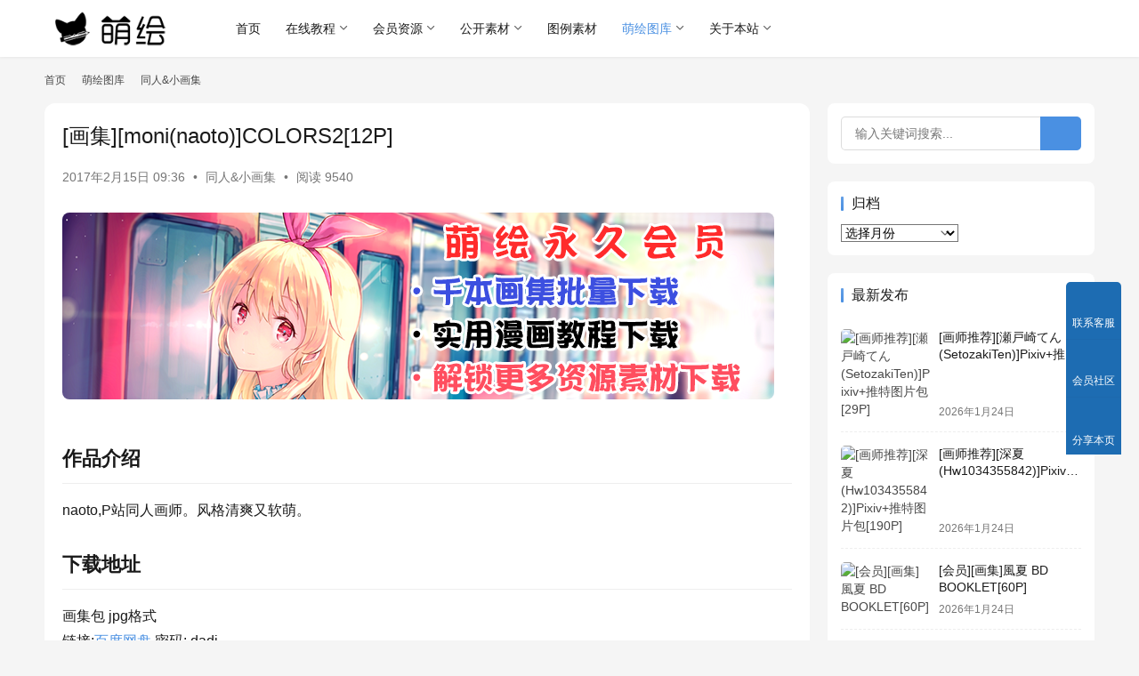

--- FILE ---
content_type: text/html; charset=UTF-8
request_url: https://www.moehui.com/12271.html
body_size: 17961
content:
<!DOCTYPE html>
<html lang="zh-Hans">
<head>
    <meta charset="UTF-8">
    <meta http-equiv="X-UA-Compatible" content="IE=edge,chrome=1">
    <meta name="renderer" content="webkit">
    <meta name="viewport" content="width=device-width,initial-scale=1,maximum-scale=5">
    <title>[画集][moni(naoto)]COLORS2[12P] | 萌绘</title>
    <meta name="keywords" content="naoto,画集">
<meta name="description" content="naoto,P站同人画师。风格清爽又软萌。">
<meta property="og:type" content="article">
<meta property="og:url" content="https://www.moehui.com/12271.html">
<meta property="og:site_name" content="萌绘">
<meta property="og:title" content="[画集][moni(naoto)]COLORS2[12P]">
<meta property="og:image" content="https://moee.oss-cn-shanghai.aliyuncs.com/moehuioss/2017/02/naoto11.jpg">
<meta property="og:description" content="naoto,P站同人画师。风格清爽又软萌。">
<link rel="canonical" href="https://www.moehui.com/12271.html">
<meta name="applicable-device" content="pc,mobile">
<meta http-equiv="Cache-Control" content="no-transform">
<style id='wp-img-auto-sizes-contain-inline-css' type='text/css'>
img:is([sizes=auto i],[sizes^="auto," i]){contain-intrinsic-size:3000px 1500px}
/*# sourceURL=wp-img-auto-sizes-contain-inline-css */
</style>
<link rel='stylesheet' id='stylesheet-css' href='//www.moehui.com/wp-content/uploads/wpcom/style.6.21.5.1764519955.css?ver=6.21.5' type='text/css' media='all' />
<link rel='stylesheet' id='font-awesome-css' href='https://www.moehui.com/wp-content/themes/justnews/themer/assets/css/font-awesome.css?ver=6.21.5' type='text/css' media='all' />
<style id='wp-block-library-inline-css' type='text/css'>
:root{--wp-block-synced-color:#7a00df;--wp-block-synced-color--rgb:122,0,223;--wp-bound-block-color:var(--wp-block-synced-color);--wp-editor-canvas-background:#ddd;--wp-admin-theme-color:#007cba;--wp-admin-theme-color--rgb:0,124,186;--wp-admin-theme-color-darker-10:#006ba1;--wp-admin-theme-color-darker-10--rgb:0,107,160.5;--wp-admin-theme-color-darker-20:#005a87;--wp-admin-theme-color-darker-20--rgb:0,90,135;--wp-admin-border-width-focus:2px}@media (min-resolution:192dpi){:root{--wp-admin-border-width-focus:1.5px}}.wp-element-button{cursor:pointer}:root .has-very-light-gray-background-color{background-color:#eee}:root .has-very-dark-gray-background-color{background-color:#313131}:root .has-very-light-gray-color{color:#eee}:root .has-very-dark-gray-color{color:#313131}:root .has-vivid-green-cyan-to-vivid-cyan-blue-gradient-background{background:linear-gradient(135deg,#00d084,#0693e3)}:root .has-purple-crush-gradient-background{background:linear-gradient(135deg,#34e2e4,#4721fb 50%,#ab1dfe)}:root .has-hazy-dawn-gradient-background{background:linear-gradient(135deg,#faaca8,#dad0ec)}:root .has-subdued-olive-gradient-background{background:linear-gradient(135deg,#fafae1,#67a671)}:root .has-atomic-cream-gradient-background{background:linear-gradient(135deg,#fdd79a,#004a59)}:root .has-nightshade-gradient-background{background:linear-gradient(135deg,#330968,#31cdcf)}:root .has-midnight-gradient-background{background:linear-gradient(135deg,#020381,#2874fc)}:root{--wp--preset--font-size--normal:16px;--wp--preset--font-size--huge:42px}.has-regular-font-size{font-size:1em}.has-larger-font-size{font-size:2.625em}.has-normal-font-size{font-size:var(--wp--preset--font-size--normal)}.has-huge-font-size{font-size:var(--wp--preset--font-size--huge)}.has-text-align-center{text-align:center}.has-text-align-left{text-align:left}.has-text-align-right{text-align:right}.has-fit-text{white-space:nowrap!important}#end-resizable-editor-section{display:none}.aligncenter{clear:both}.items-justified-left{justify-content:flex-start}.items-justified-center{justify-content:center}.items-justified-right{justify-content:flex-end}.items-justified-space-between{justify-content:space-between}.screen-reader-text{border:0;clip-path:inset(50%);height:1px;margin:-1px;overflow:hidden;padding:0;position:absolute;width:1px;word-wrap:normal!important}.screen-reader-text:focus{background-color:#ddd;clip-path:none;color:#444;display:block;font-size:1em;height:auto;left:5px;line-height:normal;padding:15px 23px 14px;text-decoration:none;top:5px;width:auto;z-index:100000}html :where(.has-border-color){border-style:solid}html :where([style*=border-top-color]){border-top-style:solid}html :where([style*=border-right-color]){border-right-style:solid}html :where([style*=border-bottom-color]){border-bottom-style:solid}html :where([style*=border-left-color]){border-left-style:solid}html :where([style*=border-width]){border-style:solid}html :where([style*=border-top-width]){border-top-style:solid}html :where([style*=border-right-width]){border-right-style:solid}html :where([style*=border-bottom-width]){border-bottom-style:solid}html :where([style*=border-left-width]){border-left-style:solid}html :where(img[class*=wp-image-]){height:auto;max-width:100%}:where(figure){margin:0 0 1em}html :where(.is-position-sticky){--wp-admin--admin-bar--position-offset:var(--wp-admin--admin-bar--height,0px)}@media screen and (max-width:600px){html :where(.is-position-sticky){--wp-admin--admin-bar--position-offset:0px}}

/*# sourceURL=wp-block-library-inline-css */
</style><style id='global-styles-inline-css' type='text/css'>
:root{--wp--preset--aspect-ratio--square: 1;--wp--preset--aspect-ratio--4-3: 4/3;--wp--preset--aspect-ratio--3-4: 3/4;--wp--preset--aspect-ratio--3-2: 3/2;--wp--preset--aspect-ratio--2-3: 2/3;--wp--preset--aspect-ratio--16-9: 16/9;--wp--preset--aspect-ratio--9-16: 9/16;--wp--preset--color--black: #000000;--wp--preset--color--cyan-bluish-gray: #abb8c3;--wp--preset--color--white: #ffffff;--wp--preset--color--pale-pink: #f78da7;--wp--preset--color--vivid-red: #cf2e2e;--wp--preset--color--luminous-vivid-orange: #ff6900;--wp--preset--color--luminous-vivid-amber: #fcb900;--wp--preset--color--light-green-cyan: #7bdcb5;--wp--preset--color--vivid-green-cyan: #00d084;--wp--preset--color--pale-cyan-blue: #8ed1fc;--wp--preset--color--vivid-cyan-blue: #0693e3;--wp--preset--color--vivid-purple: #9b51e0;--wp--preset--gradient--vivid-cyan-blue-to-vivid-purple: linear-gradient(135deg,rgb(6,147,227) 0%,rgb(155,81,224) 100%);--wp--preset--gradient--light-green-cyan-to-vivid-green-cyan: linear-gradient(135deg,rgb(122,220,180) 0%,rgb(0,208,130) 100%);--wp--preset--gradient--luminous-vivid-amber-to-luminous-vivid-orange: linear-gradient(135deg,rgb(252,185,0) 0%,rgb(255,105,0) 100%);--wp--preset--gradient--luminous-vivid-orange-to-vivid-red: linear-gradient(135deg,rgb(255,105,0) 0%,rgb(207,46,46) 100%);--wp--preset--gradient--very-light-gray-to-cyan-bluish-gray: linear-gradient(135deg,rgb(238,238,238) 0%,rgb(169,184,195) 100%);--wp--preset--gradient--cool-to-warm-spectrum: linear-gradient(135deg,rgb(74,234,220) 0%,rgb(151,120,209) 20%,rgb(207,42,186) 40%,rgb(238,44,130) 60%,rgb(251,105,98) 80%,rgb(254,248,76) 100%);--wp--preset--gradient--blush-light-purple: linear-gradient(135deg,rgb(255,206,236) 0%,rgb(152,150,240) 100%);--wp--preset--gradient--blush-bordeaux: linear-gradient(135deg,rgb(254,205,165) 0%,rgb(254,45,45) 50%,rgb(107,0,62) 100%);--wp--preset--gradient--luminous-dusk: linear-gradient(135deg,rgb(255,203,112) 0%,rgb(199,81,192) 50%,rgb(65,88,208) 100%);--wp--preset--gradient--pale-ocean: linear-gradient(135deg,rgb(255,245,203) 0%,rgb(182,227,212) 50%,rgb(51,167,181) 100%);--wp--preset--gradient--electric-grass: linear-gradient(135deg,rgb(202,248,128) 0%,rgb(113,206,126) 100%);--wp--preset--gradient--midnight: linear-gradient(135deg,rgb(2,3,129) 0%,rgb(40,116,252) 100%);--wp--preset--font-size--small: 13px;--wp--preset--font-size--medium: 20px;--wp--preset--font-size--large: 36px;--wp--preset--font-size--x-large: 42px;--wp--preset--spacing--20: 0.44rem;--wp--preset--spacing--30: 0.67rem;--wp--preset--spacing--40: 1rem;--wp--preset--spacing--50: 1.5rem;--wp--preset--spacing--60: 2.25rem;--wp--preset--spacing--70: 3.38rem;--wp--preset--spacing--80: 5.06rem;--wp--preset--shadow--natural: 6px 6px 9px rgba(0, 0, 0, 0.2);--wp--preset--shadow--deep: 12px 12px 50px rgba(0, 0, 0, 0.4);--wp--preset--shadow--sharp: 6px 6px 0px rgba(0, 0, 0, 0.2);--wp--preset--shadow--outlined: 6px 6px 0px -3px rgb(255, 255, 255), 6px 6px rgb(0, 0, 0);--wp--preset--shadow--crisp: 6px 6px 0px rgb(0, 0, 0);}:where(.is-layout-flex){gap: 0.5em;}:where(.is-layout-grid){gap: 0.5em;}body .is-layout-flex{display: flex;}.is-layout-flex{flex-wrap: wrap;align-items: center;}.is-layout-flex > :is(*, div){margin: 0;}body .is-layout-grid{display: grid;}.is-layout-grid > :is(*, div){margin: 0;}:where(.wp-block-columns.is-layout-flex){gap: 2em;}:where(.wp-block-columns.is-layout-grid){gap: 2em;}:where(.wp-block-post-template.is-layout-flex){gap: 1.25em;}:where(.wp-block-post-template.is-layout-grid){gap: 1.25em;}.has-black-color{color: var(--wp--preset--color--black) !important;}.has-cyan-bluish-gray-color{color: var(--wp--preset--color--cyan-bluish-gray) !important;}.has-white-color{color: var(--wp--preset--color--white) !important;}.has-pale-pink-color{color: var(--wp--preset--color--pale-pink) !important;}.has-vivid-red-color{color: var(--wp--preset--color--vivid-red) !important;}.has-luminous-vivid-orange-color{color: var(--wp--preset--color--luminous-vivid-orange) !important;}.has-luminous-vivid-amber-color{color: var(--wp--preset--color--luminous-vivid-amber) !important;}.has-light-green-cyan-color{color: var(--wp--preset--color--light-green-cyan) !important;}.has-vivid-green-cyan-color{color: var(--wp--preset--color--vivid-green-cyan) !important;}.has-pale-cyan-blue-color{color: var(--wp--preset--color--pale-cyan-blue) !important;}.has-vivid-cyan-blue-color{color: var(--wp--preset--color--vivid-cyan-blue) !important;}.has-vivid-purple-color{color: var(--wp--preset--color--vivid-purple) !important;}.has-black-background-color{background-color: var(--wp--preset--color--black) !important;}.has-cyan-bluish-gray-background-color{background-color: var(--wp--preset--color--cyan-bluish-gray) !important;}.has-white-background-color{background-color: var(--wp--preset--color--white) !important;}.has-pale-pink-background-color{background-color: var(--wp--preset--color--pale-pink) !important;}.has-vivid-red-background-color{background-color: var(--wp--preset--color--vivid-red) !important;}.has-luminous-vivid-orange-background-color{background-color: var(--wp--preset--color--luminous-vivid-orange) !important;}.has-luminous-vivid-amber-background-color{background-color: var(--wp--preset--color--luminous-vivid-amber) !important;}.has-light-green-cyan-background-color{background-color: var(--wp--preset--color--light-green-cyan) !important;}.has-vivid-green-cyan-background-color{background-color: var(--wp--preset--color--vivid-green-cyan) !important;}.has-pale-cyan-blue-background-color{background-color: var(--wp--preset--color--pale-cyan-blue) !important;}.has-vivid-cyan-blue-background-color{background-color: var(--wp--preset--color--vivid-cyan-blue) !important;}.has-vivid-purple-background-color{background-color: var(--wp--preset--color--vivid-purple) !important;}.has-black-border-color{border-color: var(--wp--preset--color--black) !important;}.has-cyan-bluish-gray-border-color{border-color: var(--wp--preset--color--cyan-bluish-gray) !important;}.has-white-border-color{border-color: var(--wp--preset--color--white) !important;}.has-pale-pink-border-color{border-color: var(--wp--preset--color--pale-pink) !important;}.has-vivid-red-border-color{border-color: var(--wp--preset--color--vivid-red) !important;}.has-luminous-vivid-orange-border-color{border-color: var(--wp--preset--color--luminous-vivid-orange) !important;}.has-luminous-vivid-amber-border-color{border-color: var(--wp--preset--color--luminous-vivid-amber) !important;}.has-light-green-cyan-border-color{border-color: var(--wp--preset--color--light-green-cyan) !important;}.has-vivid-green-cyan-border-color{border-color: var(--wp--preset--color--vivid-green-cyan) !important;}.has-pale-cyan-blue-border-color{border-color: var(--wp--preset--color--pale-cyan-blue) !important;}.has-vivid-cyan-blue-border-color{border-color: var(--wp--preset--color--vivid-cyan-blue) !important;}.has-vivid-purple-border-color{border-color: var(--wp--preset--color--vivid-purple) !important;}.has-vivid-cyan-blue-to-vivid-purple-gradient-background{background: var(--wp--preset--gradient--vivid-cyan-blue-to-vivid-purple) !important;}.has-light-green-cyan-to-vivid-green-cyan-gradient-background{background: var(--wp--preset--gradient--light-green-cyan-to-vivid-green-cyan) !important;}.has-luminous-vivid-amber-to-luminous-vivid-orange-gradient-background{background: var(--wp--preset--gradient--luminous-vivid-amber-to-luminous-vivid-orange) !important;}.has-luminous-vivid-orange-to-vivid-red-gradient-background{background: var(--wp--preset--gradient--luminous-vivid-orange-to-vivid-red) !important;}.has-very-light-gray-to-cyan-bluish-gray-gradient-background{background: var(--wp--preset--gradient--very-light-gray-to-cyan-bluish-gray) !important;}.has-cool-to-warm-spectrum-gradient-background{background: var(--wp--preset--gradient--cool-to-warm-spectrum) !important;}.has-blush-light-purple-gradient-background{background: var(--wp--preset--gradient--blush-light-purple) !important;}.has-blush-bordeaux-gradient-background{background: var(--wp--preset--gradient--blush-bordeaux) !important;}.has-luminous-dusk-gradient-background{background: var(--wp--preset--gradient--luminous-dusk) !important;}.has-pale-ocean-gradient-background{background: var(--wp--preset--gradient--pale-ocean) !important;}.has-electric-grass-gradient-background{background: var(--wp--preset--gradient--electric-grass) !important;}.has-midnight-gradient-background{background: var(--wp--preset--gradient--midnight) !important;}.has-small-font-size{font-size: var(--wp--preset--font-size--small) !important;}.has-medium-font-size{font-size: var(--wp--preset--font-size--medium) !important;}.has-large-font-size{font-size: var(--wp--preset--font-size--large) !important;}.has-x-large-font-size{font-size: var(--wp--preset--font-size--x-large) !important;}
/*# sourceURL=global-styles-inline-css */
</style>

<style id='classic-theme-styles-inline-css' type='text/css'>
/*! This file is auto-generated */
.wp-block-button__link{color:#fff;background-color:#32373c;border-radius:9999px;box-shadow:none;text-decoration:none;padding:calc(.667em + 2px) calc(1.333em + 2px);font-size:1.125em}.wp-block-file__button{background:#32373c;color:#fff;text-decoration:none}
/*# sourceURL=/wp-includes/css/classic-themes.min.css */
</style>
<link rel='stylesheet' id='wpcom-member-css' href='https://www.moehui.com/wp-content/plugins/wpcom-member/css/style.css?ver=1.7.18' type='text/css' media='all' />
<link rel='stylesheet' id='QAPress-css' href='https://www.moehui.com/wp-content/plugins/qapress/css/style.css?ver=4.11.0' type='text/css' media='all' />
<style id='QAPress-inline-css' type='text/css'>
:root{--qa-color: #1471CA;--qa-hover: #0D62B3;}
/*# sourceURL=QAPress-inline-css */
</style>
<script type="text/javascript" src="https://www.moehui.com/wp-includes/js/jquery/jquery.min.js?ver=3.7.1" id="jquery-core-js"></script>
<script type="text/javascript" src="https://www.moehui.com/wp-includes/js/jquery/jquery-migrate.min.js?ver=3.4.1" id="jquery-migrate-js"></script>
<link rel="EditURI" type="application/rsd+xml" title="RSD" href="https://www.moehui.com/xmlrpc.php?rsd" />
    <!--[if lte IE 11]><script src="https://www.moehui.com/wp-content/themes/justnews/js/update.js"></script><![endif]-->
</head>
<body class="wp-singular post-template-default single single-post postid-12271 single-format-standard wp-theme-justnews lang-cn el-boxed header-fixed">
<header class="header">
    <div class="container">
        <div class="navbar-header">
            <button type="button" class="navbar-toggle collapsed" data-toggle="collapse" data-target=".navbar-collapse" aria-label="menu">
                <span class="icon-bar icon-bar-1"></span>
                <span class="icon-bar icon-bar-2"></span>
                <span class="icon-bar icon-bar-3"></span>
            </button>
                        <div class="logo">
                <a href="https://www.moehui.com/" rel="home">
                    <img src="https://www.moehui.com/logo.png" alt="萌绘">
                </a>
            </div>
        </div>
        <div class="collapse navbar-collapse mobile-style-0">
            <nav class="primary-menu"><ul id="menu-moehui" class="nav navbar-nav wpcom-adv-menu"><li class="menu-item menu-item-style menu-item-style-1"><a href="http://www.moehui.com">首页</a></li>
<li class="menu-item dropdown"><a href="https://www.moehui.com/category/webread" class="dropdown-toggle">在线教程</a>
<ul class="dropdown-menu menu-item-wrap menu-item-col-4">
	<li class="menu-item dropdown"><a href="https://www.moehui.com/category/webread/comice">漫画教程</a>
	<ul class="dropdown-menu">
		<li class="menu-item"><a href="https://www.moehui.com/category/webread/comice/manhuarumen">漫画入门</a></li>
		<li class="menu-item"><a href="https://www.moehui.com/category/webread/comice/qbanmanhua">Q版漫画</a></li>
		<li class="menu-item"><a href="https://www.moehui.com/category/webread/comice/gufengmanhua">古风漫画</a></li>
		<li class="menu-item"><a href="https://www.moehui.com/category/webread/comice/meishaonv">美少女漫画</a></li>
		<li class="menu-item"><a href="https://www.moehui.com/category/webread/comice/meishaonian">美少年漫画</a></li>
		<li class="menu-item"><a href="https://www.moehui.com/category/webread/comice/comicup">漫画综合技巧</a></li>
		<li class="menu-item"><a href="https://www.moehui.com/category/webread/comice/manhuavideo">漫画视频教程</a></li>
	</ul>
</li>
	<li class="menu-item dropdown"><a href="https://www.moehui.com/category/webread/colorpencil">彩铅教程</a>
	<ul class="dropdown-menu">
		<li class="menu-item"><a href="https://www.moehui.com/category/webread/colorpencil/tongyongcaiqian">通用色铅笔教程</a></li>
		<li class="menu-item"><a href="https://www.moehui.com/category/webread/colorpencil/shuirongcaiqian">水溶色铅笔教程</a></li>
		<li class="menu-item"><a href="https://www.moehui.com/category/webread/colorpencil/caiqianvideo">色铅笔视屏教程</a></li>
	</ul>
</li>
	<li class="menu-item dropdown"><a href="https://www.moehui.com/category/webread/pssai">板绘教程</a>
	<ul class="dropdown-menu">
		<li class="menu-item"><a href="https://www.moehui.com/category/webread/pssai/sai%e4%b8%93%e5%8c%ba">SAI专区</a></li>
		<li class="menu-item"><a href="https://www.moehui.com/category/webread/pssai/ps%e4%b8%93%e5%8c%ba">PS专区</a></li>
		<li class="menu-item"><a href="https://www.moehui.com/category/webread/pssai/%e7%bb%bc%e5%90%88%e7%b1%bb">综合类</a></li>
	</ul>
</li>
	<li class="menu-item dropdown"><a href="https://www.moehui.com/category/webread/special">聚合专题</a>
	<ul class="dropdown-menu">
		<li class="menu-item"><a href="https://www.moehui.com/category/webread/special/course-special">教程聚合</a></li>
	</ul>
</li>
</ul>
</li>
<li class="menu-item dropdown"><a href="https://www.moehui.com/category/moehuivip" class="dropdown-toggle">会员资源</a>
<ul class="dropdown-menu menu-item-wrap menu-item-col-5">
	<li class="menu-item"><a href="https://www.moehui.com/category/moehuivip/colordesigns">色见本</a></li>
	<li class="menu-item"><a href="https://www.moehui.com/category/moehuivip/sketchartbook">线稿设定集</a></li>
	<li class="menu-item"><a href="https://www.moehui.com/category/moehuivip/painterpack">画师图包</a></li>
	<li class="menu-item"><a href="https://www.moehui.com/category/moehuivip/acgpack">ACG角色图包</a></li>
	<li class="menu-item dropdown"><a href="https://www.moehui.com/category/moehuivip/coursedown">教程系列</a>
	<ul class="dropdown-menu">
		<li class="menu-item"><a href="https://www.moehui.com/category/moehuivip/coursedown/packagedown">整套教程下载</a></li>
		<li class="menu-item"><a href="https://www.moehui.com/category/moehuivip/coursedown/mangadown">漫画教程下载</a></li>
		<li class="menu-item"><a href="https://www.moehui.com/category/moehuivip/coursedown/rawcourse">原版教程下载</a></li>
		<li class="menu-item"><a href="https://www.moehui.com/category/moehuivip/coursedown/mangadown/saizhuanti">SAI专题</a></li>
		<li class="menu-item"><a href="https://www.moehui.com/category/moehuivip/coursedown/mangadown/gufengcomic">古风漫画教程</a></li>
		<li class="menu-item"><a href="https://www.moehui.com/category/moehuivip/coursedown/mangadown/fantasycomic">奇幻漫画教程</a></li>
		<li class="menu-item"><a href="https://www.moehui.com/category/moehuivip/coursedown/watercolordown">水彩画教程下载</a></li>
		<li class="menu-item"><a href="https://www.moehui.com/category/moehuivip/coursedown/colorpencildown">色铅笔教程下载</a></li>
		<li class="menu-item"><a href="https://www.moehui.com/category/moehuivip/coursedown/markerdown">马克笔教程下载</a></li>
		<li class="menu-item"><a href="https://www.moehui.com/category/moehuivip/coursedown/techoudown">手帐简笔画教程</a></li>
		<li class="menu-item"><a href="https://www.moehui.com/category/moehuivip/coursedown/drawingdown">经典绘画教程下载</a></li>
		<li class="menu-item"><a href="https://www.moehui.com/category/moehuivip/coursedown/animedown">动画类教程</a></li>
		<li class="menu-item"><a href="https://www.moehui.com/category/moehuivip/coursedown/mangavideodown">视频教程下载</a></li>
	</ul>
</li>
	<li class="menu-item"><a href="https://www.moehui.com/category/moehuivip/psdraw">PSD源文件</a></li>
</ul>
</li>
<li class="menu-item dropdown"><a href="https://www.moehui.com/category/freepack" class="dropdown-toggle">公开素材</a>
<ul class="dropdown-menu menu-item-wrap menu-item-col-4">
	<li class="menu-item"><a href="https://www.moehui.com/category/freepack/photography">摄影图包</a></li>
	<li class="menu-item"><a href="https://www.moehui.com/category/freepack/artgallery">画师画廊</a></li>
	<li class="menu-item"><a href="https://www.moehui.com/category/freepack/officialpicture">公式图包</a></li>
	<li class="menu-item"><a href="https://www.moehui.com/category/freepack/photobook">写真集</a></li>
</ul>
</li>
<li class="menu-item"><a href="https://www.moehui.com/category/sourcespack">图例素材</a></li>
<li class="menu-item current-post-ancestor active dropdown"><a href="https://www.moehui.com/category/cg-sketch" class="dropdown-toggle">萌绘图库</a>
<ul class="dropdown-menu menu-item-wrap menu-item-col-5">
	<li class="menu-item current-post-ancestor current-post-parent active"><a href="https://www.moehui.com/category/cg-sketch/moeimo">同人&amp;小画集</a></li>
	<li class="menu-item"><a href="https://www.moehui.com/category/cg-sketch/artwork">大型画集</a></li>
	<li class="menu-item"><a href="https://www.moehui.com/category/cg-sketch/illustratedhandbook">图鉴类工具书</a></li>
	<li class="menu-item"><a href="https://www.moehui.com/category/cg-sketch/gundamartbook">机甲类画集</a></li>
	<li class="menu-item"><a href="https://www.moehui.com/category/cg-sketch/otomeartbook">乙女向画集</a></li>
	<li class="menu-item"><a href="https://www.moehui.com/category/cg-sketch/westernartbook">欧美向画集</a></li>
	<li class="menu-item"><a href="https://www.moehui.com/category/cg-sketch/sketch">漫画线稿</a></li>
	<li class="menu-item"><a href="https://www.moehui.com/category/cg-sketch/gamecg">游戏CG</a></li>
	<li class="menu-item"><a href="https://www.moehui.com/category/cg-sketch/tachie">立绘馆</a></li>
</ul>
</li>
<li class="menu-item dropdown"><a href="https://www.moehui.com/6129.html" class="dropdown-toggle">关于本站</a>
<ul class="dropdown-menu menu-item-wrap menu-item-col-5">
	<li class="menu-item"><a href="https://www.moehui.com/18920.html">APP下载</a></li>
	<li class="menu-item"><a href="https://www.moehui.com/appmainmenu">手机导航</a></li>
	<li class="menu-item"><a href="http://www.moehui.com/sitemap.html">本站地图</a></li>
	<li class="menu-item"><a target="_blank" href="https://www.moehui.com/thankyou">捐助萌绘</a></li>
	<li class="menu-item"><a href="https://www.moehui.com/bbs">问答社区</a></li>
	<li class="menu-item"><a href="http://www.moehui.com/message">留言板</a></li>
</ul>
</li>
</ul></nav>            <div class="navbar-action">
                <div class="navbar-search-icon j-navbar-search"><i class="wpcom-icon wi"><svg aria-hidden="true"><use xlink:href="#wi-search"></use></svg></i></div><form class="navbar-search" action="https://www.moehui.com/" method="get" role="search"><div class="navbar-search-inner"><i class="wpcom-icon wi navbar-search-close"><svg aria-hidden="true"><use xlink:href="#wi-close"></use></svg></i><input type="text" name="s" class="navbar-search-input" autocomplete="off" maxlength="100" placeholder="输入关键词搜索..." value=""><button class="navbar-search-btn" type="submit" aria-label="搜索"><i class="wpcom-icon wi"><svg aria-hidden="true"><use xlink:href="#wi-search"></use></svg></i></button></div></form>                    <div id="j-user-wrap">
                        <a class="login" href="https://www.moehui.com/login">登录</a>
                        <a class="login register" href="https://www.moehui.com/%e6%b3%a8%e5%86%8c">注册</a>
                    </div>
                                </div>
        </div>
    </div><!-- /.container -->
</header>

<div id="wrap">    <div class="wrap container">
        <ol class="breadcrumb" vocab="https://schema.org/" typeof="BreadcrumbList"><li class="home" property="itemListElement" typeof="ListItem"><a href="https://www.moehui.com" property="item" typeof="WebPage"><span property="name" class="hide">萌绘</span>首页</a><meta property="position" content="1"></li><li property="itemListElement" typeof="ListItem"><i class="wpcom-icon wi"><svg aria-hidden="true"><use xlink:href="#wi-arrow-right-3"></use></svg></i><a href="https://www.moehui.com/category/cg-sketch" property="item" typeof="WebPage"><span property="name">萌绘图库</span></a><meta property="position" content="2"></li><li property="itemListElement" typeof="ListItem"><i class="wpcom-icon wi"><svg aria-hidden="true"><use xlink:href="#wi-arrow-right-3"></use></svg></i><a href="https://www.moehui.com/category/cg-sketch/moeimo" property="item" typeof="WebPage"><span property="name">同人&amp;小画集</span></a><meta property="position" content="3"></li></ol>        <main class="main">
                            <article id="post-12271" class="post-12271 post type-post status-publish format-standard has-post-thumbnail hentry category-moeimo tag-naoto tag-128 entry">
                    <div class="entry-main">
                                                                        <div class="entry-head">
                            <h1 class="entry-title">[画集][moni(naoto)]COLORS2[12P]</h1>
                            <div class="entry-info">
                                                                <time class="entry-date published" datetime="2017-02-15T09:36:48+08:00" pubdate>
                                    2017年2月15日 09:36                                </time>
                                <span class="dot">•</span>
                                <a href="https://www.moehui.com/category/cg-sketch/moeimo" rel="category tag">同人&amp;小画集</a>                                                                        <span class="dot">•</span>
                                        <span>阅读 9540</span>
                                                                </div>
                        </div>
                        <div class="wpcom_myimg_wrap __single_1"><a href="https://www.moehui.com/28239.html" target="_blank"><img class="aligncenter size-full" src="https://www.moehui.com/hynew.png" width="800" height="210" /></a></div>
                                                <div class="entry-content text-justify">
                            <h2>作品介绍</h2>
<p>naoto,P站同人画师。风格清爽又软萌。</p>
<h2>下载地址</h2>
<p>画集包 jpg格式<br />链接:<a href="http://pan.baidu.com/s/1nvAtDoP" target="_blank" rel="noopener noreferrer">百度网盘</a> 密码: dadi<br />解压密码：www.moehui.com</p>
<div id='gallery-1' class='gallery galleryid-12271 gallery-columns-3 gallery-size-medium'><figure class='gallery-item'>
			<div class='gallery-icon portrait'>
				<a href='https://moee.oss-cn-shanghai.aliyuncs.com/moehuioss/2017/02/naoto11A.jpg'><img fetchpriority="high" decoding="async" width="750" height="1072" src="https://www.moehui.com/wp-content/themes/justnews/themer/assets/images/lazy.png" class="attachment-medium size-medium j-lazy" alt="[画集][moni(naoto)]COLORS2[12P]" data-original="https://moee.oss-cn-shanghai.aliyuncs.com/moehuioss/2017/02/naoto11A.jpg" /></a>
			</div></figure><figure class='gallery-item'>
			<div class='gallery-icon portrait'>
				<a href='https://moee.oss-cn-shanghai.aliyuncs.com/moehuioss/2017/02/naoto11B.jpg'><img decoding="async" width="750" height="1072" src="https://www.moehui.com/wp-content/themes/justnews/themer/assets/images/lazy.png" class="attachment-medium size-medium j-lazy" alt="[画集][moni(naoto)]COLORS2[12P]" data-original="https://moee.oss-cn-shanghai.aliyuncs.com/moehuioss/2017/02/naoto11B.jpg" /></a>
			</div></figure><figure class='gallery-item'>
			<div class='gallery-icon portrait'>
				<a href='https://moee.oss-cn-shanghai.aliyuncs.com/moehuioss/2017/02/naoto11C.jpg'><img decoding="async" width="750" height="1072" src="https://www.moehui.com/wp-content/themes/justnews/themer/assets/images/lazy.png" class="attachment-medium size-medium j-lazy" alt="[画集][moni(naoto)]COLORS2[12P]" data-original="https://moee.oss-cn-shanghai.aliyuncs.com/moehuioss/2017/02/naoto11C.jpg" /></a>
			</div></figure>
		</div>

                                                        <div class="entry-copyright"><p>本站教程资源、画集均来自网络分享，仅供个人学习试看使用，切勿用于商业用途！如有侵权，请与我们联系。</p>
<p>本站资源推荐使用WINRAR5.0以上版本进行解压 可前往官网下载http://www.winrar.com.cn/</p>
<p>本站资源如没特别注明 解压密码均为：www.moehui.com</p></div>                        </div>

                        <div class="entry-tag"><a href="https://www.moehui.com/tag/naoto" rel="tag">naoto</a><a href="https://www.moehui.com/tag/%e7%94%bb%e9%9b%86" rel="tag">画集</a></div>
                        <div class="entry-action">
                            <div class="btn-zan" data-id="12271"><i class="wpcom-icon wi"><svg aria-hidden="true"><use xlink:href="#wi-thumb-up-fill"></use></svg></i> 赞 <span class="entry-action-num">(1)</span></div>
                                                    </div>

                        <div class="entry-bar">
                            <div class="entry-bar-inner">
                                                                <div class="entry-bar-info entry-bar-info2">
                                    <div class="info-item meta">
                                                                                    <a class="meta-item j-heart" href="javascript:;" data-id="12271"><i class="wpcom-icon wi"><svg aria-hidden="true"><use xlink:href="#wi-star"></use></svg></i> <span class="data">0</span></a>                                        <a class="meta-item" href="#comments"><i class="wpcom-icon wi"><svg aria-hidden="true"><use xlink:href="#wi-comment"></use></svg></i> <span class="data">1</span></a>                                                                            </div>
                                    <div class="info-item share">
                                                                                    <a class="meta-item mobile j-mobile-share" href="javascript:;" data-id="12271" data-qrcode="https://www.moehui.com/12271.html">
                                                <i class="wpcom-icon wi"><svg aria-hidden="true"><use xlink:href="#wi-share"></use></svg></i> 生成海报                                            </a>
                                                                            </div>
                                    <div class="info-item act">
                                        <a href="javascript:;" id="j-reading"><i class="wpcom-icon wi"><svg aria-hidden="true"><use xlink:href="#wi-article"></use></svg></i></a>
                                    </div>
                                </div>
                            </div>
                        </div>
                    </div>
                                            <div class="entry-page">
                    <div class="entry-page-prev j-lazy" style="background-image: url('https://www.moehui.com/wp-content/themes/justnews/themer/assets/images/lazy.png');" data-original="https://moee.oss-cn-shanghai.aliyuncs.com/moehuioss/2017/02/naoto10.jpg?x-oss-process=image%2Fquality,q_50%2Fresize,m_fill,w_480,h_300">
                <a href="https://www.moehui.com/12263.html" title="[画集][moni(naoto)]Costume and Costume 舰娘同人画集[18P]" rel="prev">
                    <span>[画集][moni(naoto)]Costume and Costume 舰娘同人画集[18P]</span>
                </a>
                <div class="entry-page-info">
                    <span class="pull-left"><i class="wpcom-icon wi"><svg aria-hidden="true"><use xlink:href="#wi-arrow-left-double"></use></svg></i> 上一篇</span>
                    <span class="pull-right">2017年2月14日 23:15</span>
                </div>
            </div>
                            <div class="entry-page-next j-lazy" style="background-image: url('https://www.moehui.com/wp-content/themes/justnews/themer/assets/images/lazy.png');" data-original="https://moee.oss-cn-shanghai.aliyuncs.com/moehuioss/2017/02/naoto12.jpg?x-oss-process=image%2Fquality,q_50%2Fresize,m_fill,w_480,h_300">
                <a href="https://www.moehui.com/12277.html" title="[画集][moni(naoto)]MY HEROINE[16P]" rel="next">
                    <span>[画集][moni(naoto)]MY HEROINE[16P]</span>
                </a>
                <div class="entry-page-info">
                    <span class="pull-right">下一篇 <i class="wpcom-icon wi"><svg aria-hidden="true"><use xlink:href="#wi-arrow-right-double"></use></svg></i></span>
                    <span class="pull-left">2017年2月16日 11:09</span>
                </div>
            </div>
            </div>
                                                                <div class="entry-related-posts">
                            <h3 class="entry-related-title">相关推荐</h3><ul class="entry-related cols-3 post-loop post-loop-default"><li class="item">
        <div class="item-img">
        <a class="item-img-inner" href="https://www.moehui.com/183492.html" title="[会员][画集][疎ましいくらいな (和紅)]HEARTWORK[37P]" rel="bookmark">
            <img width="480" height="300" src="https://www.moehui.com/wp-content/themes/justnews/themer/assets/images/lazy.png" class="attachment-default size-default wp-post-image j-lazy" alt="[会员][画集][疎ましいくらいな (和紅)]HEARTWORK[37P]" decoding="async" data-original="https://moee.oss-cn-shanghai.aliyuncs.com/moehuioss/2022/11/wakured01.jpg?x-oss-process=image/resize,m_fill,w_480,h_300,limit_0" />        </a>
                <a class="item-category" href="https://www.moehui.com/category/cg-sketch/moeimo" target="_blank">同人&amp;小画集</a>
            </div>
        <div class="item-content">
                <h3 class="item-title">
            <a href="https://www.moehui.com/183492.html" rel="bookmark">
                                 [会员][画集][疎ましいくらいな (和紅)]HEARTWORK[37P]            </a>
        </h3>
        <div class="item-excerpt">
            <p>日本画师和紅(wakured)的一本《THE IDOLM@STER MILLION LIVE!（偶像大师百万现场）》与《THE iDOLM@STER: Shiny Colors（偶像大师 闪耀色彩）》同人画集。</p>
        </div>
        <div class="item-meta">
                                    <span class="item-meta-li date">2022年11月13日</span>
            <div class="item-meta-right">
                <span class="item-meta-li likes" title="点赞数"><i class="wpcom-icon wi"><svg aria-hidden="true"><use xlink:href="#wi-thumb-up"></use></svg></i>1</span><span class="item-meta-li views" title="阅读数"><i class="wpcom-icon wi"><svg aria-hidden="true"><use xlink:href="#wi-eye"></use></svg></i>3.8K</span><a class="item-meta-li comments" href="https://www.moehui.com/183492.html#comments" target="_blank" title="评论数"><i class="wpcom-icon wi"><svg aria-hidden="true"><use xlink:href="#wi-comment"></use></svg></i>0</a><span class="item-meta-li stars" title="收藏数"><i class="wpcom-icon wi"><svg aria-hidden="true"><use xlink:href="#wi-star"></use></svg></i>1</span>            </div>
        </div>
    </div>
</li>
<li class="item">
        <div class="item-img">
        <a class="item-img-inner" href="https://www.moehui.com/180852.html" title="[会员][画集][Sorairo (結平明日)]茜空[16P]" rel="bookmark">
            <img width="480" height="300" src="https://www.moehui.com/wp-content/themes/justnews/themer/assets/images/lazy.png" class="attachment-default size-default wp-post-image j-lazy" alt="[会员][画集][Sorairo (結平明日)]茜空[16P]" decoding="async" data-original="https://moee.oss-cn-shanghai.aliyuncs.com/moehuioss/2022/10/YuihiraAsu01.jpg?x-oss-process=image/resize,m_fill,w_480,h_300,limit_0" />        </a>
                <a class="item-category" href="https://www.moehui.com/category/cg-sketch/moeimo" target="_blank">同人&amp;小画集</a>
            </div>
        <div class="item-content">
                <h3 class="item-title">
            <a href="https://www.moehui.com/180852.html" rel="bookmark">
                                 [会员][画集][Sorairo (結平明日)]茜空[16P]            </a>
        </h3>
        <div class="item-excerpt">
            <p>来自日本画师結平明日（Yuihira Asu）的一本同人画集。</p>
        </div>
        <div class="item-meta">
                                    <span class="item-meta-li date">2022年10月31日</span>
            <div class="item-meta-right">
                <span class="item-meta-li likes" title="点赞数"><i class="wpcom-icon wi"><svg aria-hidden="true"><use xlink:href="#wi-thumb-up"></use></svg></i>1</span><span class="item-meta-li views" title="阅读数"><i class="wpcom-icon wi"><svg aria-hidden="true"><use xlink:href="#wi-eye"></use></svg></i>2.2K</span><a class="item-meta-li comments" href="https://www.moehui.com/180852.html#comments" target="_blank" title="评论数"><i class="wpcom-icon wi"><svg aria-hidden="true"><use xlink:href="#wi-comment"></use></svg></i>0</a><span class="item-meta-li stars" title="收藏数"><i class="wpcom-icon wi"><svg aria-hidden="true"><use xlink:href="#wi-star"></use></svg></i>0</span>            </div>
        </div>
    </div>
</li>
<li class="item">
        <div class="item-img">
        <a class="item-img-inner" href="https://www.moehui.com/91846.html" title="[会员][画集][Molamola (にもし)]Camelia Nimoshi Artworks 2 汉化版[34P]" rel="bookmark">
            <img width="480" height="320" src="https://www.moehui.com/wp-content/themes/justnews/themer/assets/images/lazy.png" class="attachment-default size-default wp-post-image j-lazy" alt="[会员][画集][Molamola (にもし)]Camelia Nimoshi Artworks 2 汉化版[34P]" decoding="async" data-original="https://moee.oss-cn-shanghai.aliyuncs.com/moehuioss/2020/09/nimoshi10.jpg?x-oss-process=image%2Fquality,q_50%2Fresize,m_fill,w_480,h_320" />        </a>
                <a class="item-category" href="https://www.moehui.com/category/cg-sketch/moeimo" target="_blank">同人&amp;小画集</a>
            </div>
        <div class="item-content">
                <h3 class="item-title">
            <a href="https://www.moehui.com/91846.html" rel="bookmark">
                                 [会员][画集][Molamola (にもし)]Camelia Nimoshi Artworks 2 汉化版[34P]            </a>
        </h3>
        <div class="item-excerpt">
            <p>来自P站画师にもし（Nimoshi）的一本超华丽同人画集。</p>
        </div>
        <div class="item-meta">
                                    <span class="item-meta-li date">2020年9月24日</span>
            <div class="item-meta-right">
                <span class="item-meta-li likes" title="点赞数"><i class="wpcom-icon wi"><svg aria-hidden="true"><use xlink:href="#wi-thumb-up"></use></svg></i>4</span><span class="item-meta-li views" title="阅读数"><i class="wpcom-icon wi"><svg aria-hidden="true"><use xlink:href="#wi-eye"></use></svg></i>7.0K</span><a class="item-meta-li comments" href="https://www.moehui.com/91846.html#comments" target="_blank" title="评论数"><i class="wpcom-icon wi"><svg aria-hidden="true"><use xlink:href="#wi-comment"></use></svg></i>3</a><span class="item-meta-li stars" title="收藏数"><i class="wpcom-icon wi"><svg aria-hidden="true"><use xlink:href="#wi-star"></use></svg></i>4</span>            </div>
        </div>
    </div>
</li>
<li class="item">
        <div class="item-img">
        <a class="item-img-inner" href="https://www.moehui.com/248457.html" title="[会员][画集][AliceSyndrome＊ (遠坂あさぎ)]Tosaka Asagi Collection Calendar[13P]" rel="bookmark">
            <img width="480" height="300" src="https://www.moehui.com/wp-content/themes/justnews/themer/assets/images/lazy.png" class="attachment-default size-default wp-post-image j-lazy" alt="[会员][画集][AliceSyndrome＊ (遠坂あさぎ)]Tosaka Asagi Collection Calendar[13P]" decoding="async" data-original="https://moee.oss-cn-shanghai.aliyuncs.com/moehuioss/2024/06/toosakaasagi28.jpg?x-oss-process=image/resize,m_fill,w_480,h_300,limit_0" />        </a>
                <a class="item-category" href="https://www.moehui.com/category/cg-sketch/moeimo" target="_blank">同人&amp;小画集</a>
            </div>
        <div class="item-content">
                <h3 class="item-title">
            <a href="https://www.moehui.com/248457.html" rel="bookmark">
                                 [会员][画集][AliceSyndrome＊ (遠坂あさぎ)]Tosaka Asagi Collection Calendar[13P]            </a>
        </h3>
        <div class="item-excerpt">
            <p>日本画师遠坂あさぎ（Toosaka Asagi）的C103日历小画集。</p>
        </div>
        <div class="item-meta">
                                    <span class="item-meta-li date">2024年6月10日</span>
            <div class="item-meta-right">
                <span class="item-meta-li likes" title="点赞数"><i class="wpcom-icon wi"><svg aria-hidden="true"><use xlink:href="#wi-thumb-up"></use></svg></i>5</span><span class="item-meta-li views" title="阅读数"><i class="wpcom-icon wi"><svg aria-hidden="true"><use xlink:href="#wi-eye"></use></svg></i>2.9K</span><a class="item-meta-li comments" href="https://www.moehui.com/248457.html#comments" target="_blank" title="评论数"><i class="wpcom-icon wi"><svg aria-hidden="true"><use xlink:href="#wi-comment"></use></svg></i>0</a><span class="item-meta-li stars" title="收藏数"><i class="wpcom-icon wi"><svg aria-hidden="true"><use xlink:href="#wi-star"></use></svg></i>3</span>            </div>
        </div>
    </div>
</li>
<li class="item">
        <div class="item-img">
        <a class="item-img-inner" href="https://www.moehui.com/213273.html" title="[会员][画集][芳文社 (かきふらい)]けいおん! メモリアル イラストレーションズ! 3[16P]" rel="bookmark">
            <img width="480" height="300" src="https://www.moehui.com/wp-content/themes/justnews/themer/assets/images/lazy.png" class="attachment-default size-default wp-post-image j-lazy" alt="[会员][画集][芳文社 (かきふらい)]けいおん! メモリアル イラストレーションズ! 3[16P]" decoding="async" data-original="https://moee.oss-cn-shanghai.aliyuncs.com/moehuioss/2023/06/kakifly01.jpg?x-oss-process=image/resize,m_fill,w_480,h_300,limit_0" />        </a>
                <a class="item-category" href="https://www.moehui.com/category/cg-sketch/moeimo" target="_blank">同人&amp;小画集</a>
            </div>
        <div class="item-content">
                <h3 class="item-title">
            <a href="https://www.moehui.com/213273.html" rel="bookmark">
                                 [会员][画集][芳文社 (かきふらい)]けいおん! メモリアル イラストレーションズ! 3[16P]            </a>
        </h3>
        <div class="item-excerpt">
            <p>日本漫画家かきふらい(kakifly)的一本代表作《K-ON!轻音少女》小画集。</p>
        </div>
        <div class="item-meta">
                                    <span class="item-meta-li date">2023年6月11日</span>
            <div class="item-meta-right">
                <span class="item-meta-li likes" title="点赞数"><i class="wpcom-icon wi"><svg aria-hidden="true"><use xlink:href="#wi-thumb-up"></use></svg></i>4</span><span class="item-meta-li views" title="阅读数"><i class="wpcom-icon wi"><svg aria-hidden="true"><use xlink:href="#wi-eye"></use></svg></i>2.7K</span><a class="item-meta-li comments" href="https://www.moehui.com/213273.html#comments" target="_blank" title="评论数"><i class="wpcom-icon wi"><svg aria-hidden="true"><use xlink:href="#wi-comment"></use></svg></i>0</a><span class="item-meta-li stars" title="收藏数"><i class="wpcom-icon wi"><svg aria-hidden="true"><use xlink:href="#wi-star"></use></svg></i>0</span>            </div>
        </div>
    </div>
</li>
<li class="item">
        <div class="item-img">
        <a class="item-img-inner" href="https://www.moehui.com/198262.html" title="[会员][画集][Rainbow Vanilla (祭唄)]Matsuriuta Workers #04 Aqua Residence[19P]" rel="bookmark">
            <img width="480" height="300" src="https://www.moehui.com/wp-content/themes/justnews/themer/assets/images/lazy.png" class="attachment-default size-default wp-post-image j-lazy" alt="[会员][画集][Rainbow Vanilla (祭唄)]Matsuriuta Workers #04 Aqua Residence[19P]" decoding="async" data-original="https://moee.oss-cn-shanghai.aliyuncs.com/moehuioss/2023/03/Matsuriuta04.jpg?x-oss-process=image/resize,m_fill,w_480,h_300,limit_0" />        </a>
                <a class="item-category" href="https://www.moehui.com/category/cg-sketch/moeimo" target="_blank">同人&amp;小画集</a>
            </div>
        <div class="item-content">
                <h3 class="item-title">
            <a href="https://www.moehui.com/198262.html" rel="bookmark">
                                 [会员][画集][Rainbow Vanilla (祭唄)]Matsuriuta Workers #04 Aqua Residence[19P]            </a>
        </h3>
        <div class="item-excerpt">
            <p>画师祭唄（Matsuriuta）的东方同人画集。</p>
        </div>
        <div class="item-meta">
                                    <span class="item-meta-li date">2023年3月16日</span>
            <div class="item-meta-right">
                <span class="item-meta-li likes" title="点赞数"><i class="wpcom-icon wi"><svg aria-hidden="true"><use xlink:href="#wi-thumb-up"></use></svg></i>0</span><span class="item-meta-li views" title="阅读数"><i class="wpcom-icon wi"><svg aria-hidden="true"><use xlink:href="#wi-eye"></use></svg></i>2.6K</span><a class="item-meta-li comments" href="https://www.moehui.com/198262.html#comments" target="_blank" title="评论数"><i class="wpcom-icon wi"><svg aria-hidden="true"><use xlink:href="#wi-comment"></use></svg></i>0</a><span class="item-meta-li stars" title="收藏数"><i class="wpcom-icon wi"><svg aria-hidden="true"><use xlink:href="#wi-star"></use></svg></i>1</span>            </div>
        </div>
    </div>
</li>
<li class="item">
        <div class="item-img">
        <a class="item-img-inner" href="https://www.moehui.com/226846.html" title="[会员][画集][蒼色彼方 (色谷あすか)]無防備カノジョ6[14P]" rel="bookmark">
            <img width="480" height="300" src="https://www.moehui.com/wp-content/themes/justnews/themer/assets/images/lazy.png" class="attachment-default size-default wp-post-image j-lazy" alt="[会员][画集][蒼色彼方 (色谷あすか)]無防備カノジョ6[14P]" decoding="async" data-original="https://moee.oss-cn-shanghai.aliyuncs.com/moehuioss/2023/09/SikitaniAsuka12.jpg?x-oss-process=image/resize,m_fill,w_480,h_300,limit_0" />        </a>
                <a class="item-category" href="https://www.moehui.com/category/cg-sketch/moeimo" target="_blank">同人&amp;小画集</a>
            </div>
        <div class="item-content">
                <h3 class="item-title">
            <a href="https://www.moehui.com/226846.html" rel="bookmark">
                                 [会员][画集][蒼色彼方 (色谷あすか)]無防備カノジョ6[14P]            </a>
        </h3>
        <div class="item-excerpt">
            <p>来自日本同人画师色谷あすか(Sikitani Asuka)新出的一本同人画集，C102，跨页图有拼接痕迹。</p>
        </div>
        <div class="item-meta">
                                    <span class="item-meta-li date">2023年9月5日</span>
            <div class="item-meta-right">
                <span class="item-meta-li likes" title="点赞数"><i class="wpcom-icon wi"><svg aria-hidden="true"><use xlink:href="#wi-thumb-up"></use></svg></i>2</span><span class="item-meta-li views" title="阅读数"><i class="wpcom-icon wi"><svg aria-hidden="true"><use xlink:href="#wi-eye"></use></svg></i>2.5K</span><a class="item-meta-li comments" href="https://www.moehui.com/226846.html#comments" target="_blank" title="评论数"><i class="wpcom-icon wi"><svg aria-hidden="true"><use xlink:href="#wi-comment"></use></svg></i>0</a><span class="item-meta-li stars" title="收藏数"><i class="wpcom-icon wi"><svg aria-hidden="true"><use xlink:href="#wi-star"></use></svg></i>3</span>            </div>
        </div>
    </div>
</li>
<li class="item">
        <div class="item-img">
        <a class="item-img-inner" href="https://www.moehui.com/172488.html" title="[会员][画集][おくとぽーでの器 (はねつか)]だいたいアンティーカ[22P]" rel="bookmark">
            <img width="480" height="300" src="https://www.moehui.com/wp-content/themes/justnews/themer/assets/images/lazy.png" class="attachment-default size-default wp-post-image j-lazy" alt="[会员][画集][おくとぽーでの器 (はねつか)]だいたいアンティーカ[22P]" decoding="async" data-original="https://moee.oss-cn-shanghai.aliyuncs.com/moehuioss/2022/09/hanetsuka01.jpg?x-oss-process=image/resize,m_fill,w_480,h_300,limit_0" />        </a>
                <a class="item-category" href="https://www.moehui.com/category/cg-sketch/moeimo" target="_blank">同人&amp;小画集</a>
            </div>
        <div class="item-content">
                <h3 class="item-title">
            <a href="https://www.moehui.com/172488.html" rel="bookmark">
                                 [会员][画集][おくとぽーでの器 (はねつか)]だいたいアンティーカ[22P]            </a>
        </h3>
        <div class="item-excerpt">
            <p>日本画师はねつか（hanetsuka）的一本《THE IDOLM@STER SHINY COLORS（偶像大师 闪耀色彩）》同人画集，C100。</p>
        </div>
        <div class="item-meta">
                                    <span class="item-meta-li date">2022年9月4日</span>
            <div class="item-meta-right">
                <span class="item-meta-li likes" title="点赞数"><i class="wpcom-icon wi"><svg aria-hidden="true"><use xlink:href="#wi-thumb-up"></use></svg></i>4</span><span class="item-meta-li views" title="阅读数"><i class="wpcom-icon wi"><svg aria-hidden="true"><use xlink:href="#wi-eye"></use></svg></i>2.8K</span><a class="item-meta-li comments" href="https://www.moehui.com/172488.html#comments" target="_blank" title="评论数"><i class="wpcom-icon wi"><svg aria-hidden="true"><use xlink:href="#wi-comment"></use></svg></i>0</a><span class="item-meta-li stars" title="收藏数"><i class="wpcom-icon wi"><svg aria-hidden="true"><use xlink:href="#wi-star"></use></svg></i>3</span>            </div>
        </div>
    </div>
</li>
<li class="item">
        <div class="item-img">
        <a class="item-img-inner" href="https://www.moehui.com/184140.html" title="[画集]しゅごキャラ！2009 Calendar[07P]" rel="bookmark">
            <img width="480" height="300" src="https://www.moehui.com/wp-content/themes/justnews/themer/assets/images/lazy.png" class="attachment-default size-default wp-post-image j-lazy" alt="[画集]しゅごキャラ！2009 Calendar[07P]" decoding="async" data-original="https://moee.oss-cn-shanghai.aliyuncs.com/moehuioss/2022/11/ShugoChara2009Calendar.jpg?x-oss-process=image/resize,m_fill,w_480,h_300,limit_0" />        </a>
                <a class="item-category" href="https://www.moehui.com/category/cg-sketch/moeimo" target="_blank">同人&amp;小画集</a>
            </div>
        <div class="item-content">
                <h3 class="item-title">
            <a href="https://www.moehui.com/184140.html" rel="bookmark">
                                 [画集]しゅごキャラ！2009 Calendar[07P]            </a>
        </h3>
        <div class="item-excerpt">
            <p>动画《守护甜心（しゅごキャラ！）》的2009年日历画集，非常精美。</p>
        </div>
        <div class="item-meta">
                                    <span class="item-meta-li date">2022年11月16日</span>
            <div class="item-meta-right">
                <span class="item-meta-li likes" title="点赞数"><i class="wpcom-icon wi"><svg aria-hidden="true"><use xlink:href="#wi-thumb-up"></use></svg></i>6</span><span class="item-meta-li views" title="阅读数"><i class="wpcom-icon wi"><svg aria-hidden="true"><use xlink:href="#wi-eye"></use></svg></i>3.1K</span><a class="item-meta-li comments" href="https://www.moehui.com/184140.html#comments" target="_blank" title="评论数"><i class="wpcom-icon wi"><svg aria-hidden="true"><use xlink:href="#wi-comment"></use></svg></i>0</a><span class="item-meta-li stars" title="收藏数"><i class="wpcom-icon wi"><svg aria-hidden="true"><use xlink:href="#wi-star"></use></svg></i>4</span>            </div>
        </div>
    </div>
</li>
<li class="item">
        <div class="item-img">
        <a class="item-img-inner" href="https://www.moehui.com/49947.html" title="[会员][画集][Molamola (にもし、おにねこ)]Aquavitae[12P]" rel="bookmark">
            <img width="480" height="320" src="https://www.moehui.com/wp-content/themes/justnews/themer/assets/images/lazy.png" class="attachment-default size-default wp-post-image j-lazy" alt="[会员][画集][Molamola (にもし、おにねこ)]Aquavitae[12P]" decoding="async" data-original="https://moee.oss-cn-shanghai.aliyuncs.com/moehuioss/2019/08/nimoshi08.jpg?x-oss-process=image%2Fquality,q_50%2Fresize,m_fill,w_480,h_320" />        </a>
                <a class="item-category" href="https://www.moehui.com/category/cg-sketch/moeimo" target="_blank">同人&amp;小画集</a>
            </div>
        <div class="item-content">
                <h3 class="item-title">
            <a href="https://www.moehui.com/49947.html" rel="bookmark">
                                 [会员][画集][Molamola (にもし、おにねこ)]Aquavitae[12P]            </a>
        </h3>
        <div class="item-excerpt">
            <p>来自P站画师にもし（Nimoshi）与おにねこ（Onineko）的一本超华丽同人画集。</p>
        </div>
        <div class="item-meta">
                                    <span class="item-meta-li date">2019年8月29日</span>
            <div class="item-meta-right">
                <span class="item-meta-li likes" title="点赞数"><i class="wpcom-icon wi"><svg aria-hidden="true"><use xlink:href="#wi-thumb-up"></use></svg></i>24</span><span class="item-meta-li views" title="阅读数"><i class="wpcom-icon wi"><svg aria-hidden="true"><use xlink:href="#wi-eye"></use></svg></i>13.6K</span><a class="item-meta-li comments" href="https://www.moehui.com/49947.html#comments" target="_blank" title="评论数"><i class="wpcom-icon wi"><svg aria-hidden="true"><use xlink:href="#wi-comment"></use></svg></i>3</a><span class="item-meta-li stars" title="收藏数"><i class="wpcom-icon wi"><svg aria-hidden="true"><use xlink:href="#wi-star"></use></svg></i>2</span>            </div>
        </div>
    </div>
</li>
</ul>                        </div>
                    
<div id="comments" class="entry-comments">
    	<div id="respond" class="comment-respond">
		<h3 id="reply-title" class="comment-reply-title">发表回复 <small><a rel="nofollow" id="cancel-comment-reply-link" href="/12271.html#respond" style="display:none;"><i class="wpcom-icon wi"><svg aria-hidden="true"><use xlink:href="#wi-close"></use></svg></i></a></small></h3><form action="https://www.moehui.com/wp-comments-post.php" method="post" id="commentform" class="comment-form"><p class="comment-notes"><span id="email-notes">您的邮箱地址不会被公开。</span> <span class="required-field-message">必填项已用 <span class="required">*</span> 标注</span></p><div class="comment-form-comment"><textarea id="comment" name="comment" class="required" rows="4" placeholder="写下你的评论…"></textarea><div class="comment-form-smile j-smilies" data-target="#comment"><i class="wpcom-icon wi smile-icon"><svg aria-hidden="true"><use xlink:href="#wi-emotion"></use></svg></i></div></div><div class="comment-form-author"><label for="author">昵称：</label><input id="author" name="author" type="text" value="" size="30"></div>
<label class="comment-form-cookies-consent"><input id="wp-comment-cookies-consent" name="wp-comment-cookies-consent" type="checkbox" value="yes"> 记住昵称、邮箱和网址，下次评论免输入</label>
<div class="form-submit"><button name="submit" type="submit" id="submit" class="wpcom-btn btn-primary btn-xs submit">提交</button> <input type='hidden' name='comment_post_ID' value='12271' id='comment_post_ID' />
<input type='hidden' name='comment_parent' id='comment_parent' value='0' />
</div><p style="display: none;"><input type="hidden" id="akismet_comment_nonce" name="akismet_comment_nonce" value="fe22613284" /></p><p style="display: none !important;" class="akismet-fields-container" data-prefix="ak_"><label>&#916;<textarea name="ak_hp_textarea" cols="45" rows="8" maxlength="100"></textarea></label><input type="hidden" id="ak_js_1" name="ak_js" value="10"/><script>document.getElementById( "ak_js_1" ).setAttribute( "value", ( new Date() ).getTime() );</script></p></form>	</div><!-- #respond -->
	<p class="akismet_comment_form_privacy_notice">这个站点使用 Akismet 来减少垃圾评论。<a href="https://akismet.com/privacy/" target="_blank" rel="nofollow noopener">了解你的评论数据如何被处理</a>。</p>			<h3 class="comments-title">
			评论列表（1条）		</h3>

		<ul class="comments-list">
			        <li class="comment even thread-even depth-1" id="comment-247">
        <div id="div-comment-247" class="comment-inner">
            <div class="comment-author vcard">
                <img alt='匿名的头像' src='//moee.oss-cn-shanghai.aliyuncs.com/moehuioss/2023/04/UserAvatar.png' class='avatar avatar-60 photo' height='60' width='60' decoding='async'/>            </div>
            <div class="comment-body">
                <div class="nickname">匿名                    <span class="comment-time">2017年2月17日 16:37</span>
                </div>
                                <div class="comment-text">
                                        <p>好看</p>
                </div>
            </div>

            <div class="reply">
                <a rel="nofollow" class="comment-reply-link" href="#respond" data-commentid="247" data-postid="12271" data-belowelement="div-comment-247" data-respondelement="respond" data-replyto="回复给  匿名" aria-label="回复给  匿名"><i class="wpcom-icon wi"><svg aria-hidden="true"><use xlink:href="#wi-comment-fill"></use></svg></i><span>回复</span></a>            </div>
        </div>
        </li><!-- #comment-## -->
		</ul><!-- .comment-list -->
        <ul class="pagination">
                    </ul>
	</div><!-- .comments-area -->
                </article>
                    </main>
            <aside class="sidebar">
        <div class="widget widget_search"><form class="search-form" action="https://www.moehui.com/" method="get" role="search">
    <input type="search" class="keyword" name="s" maxlength="100" placeholder="输入关键词搜索..." value="">
    <button type="submit" class="submit"><i class="wpcom-icon wi"><svg aria-hidden="true"><use xlink:href="#wi-search"></use></svg></i></button>
</form></div><div class="widget widget_archive"><h3 class="widget-title"><span>归档</span></h3>		<label class="screen-reader-text" for="archives-dropdown-2">归档</label>
		<select id="archives-dropdown-2" name="archive-dropdown">
			
			<option value="">选择月份</option>
				<option value='https://www.moehui.com/date/2026/01'> 2026 年 1 月 </option>
	<option value='https://www.moehui.com/date/2025/12'> 2025 年 12 月 </option>
	<option value='https://www.moehui.com/date/2025/11'> 2025 年 11 月 </option>
	<option value='https://www.moehui.com/date/2025/10'> 2025 年 10 月 </option>
	<option value='https://www.moehui.com/date/2025/09'> 2025 年 9 月 </option>
	<option value='https://www.moehui.com/date/2025/08'> 2025 年 8 月 </option>
	<option value='https://www.moehui.com/date/2025/07'> 2025 年 7 月 </option>
	<option value='https://www.moehui.com/date/2025/06'> 2025 年 6 月 </option>
	<option value='https://www.moehui.com/date/2025/05'> 2025 年 5 月 </option>
	<option value='https://www.moehui.com/date/2025/04'> 2025 年 4 月 </option>
	<option value='https://www.moehui.com/date/2025/03'> 2025 年 3 月 </option>
	<option value='https://www.moehui.com/date/2025/02'> 2025 年 2 月 </option>
	<option value='https://www.moehui.com/date/2025/01'> 2025 年 1 月 </option>
	<option value='https://www.moehui.com/date/2024/12'> 2024 年 12 月 </option>
	<option value='https://www.moehui.com/date/2024/11'> 2024 年 11 月 </option>
	<option value='https://www.moehui.com/date/2024/10'> 2024 年 10 月 </option>
	<option value='https://www.moehui.com/date/2024/09'> 2024 年 9 月 </option>
	<option value='https://www.moehui.com/date/2024/08'> 2024 年 8 月 </option>
	<option value='https://www.moehui.com/date/2024/07'> 2024 年 7 月 </option>
	<option value='https://www.moehui.com/date/2024/06'> 2024 年 6 月 </option>
	<option value='https://www.moehui.com/date/2024/05'> 2024 年 5 月 </option>
	<option value='https://www.moehui.com/date/2024/04'> 2024 年 4 月 </option>
	<option value='https://www.moehui.com/date/2024/03'> 2024 年 3 月 </option>
	<option value='https://www.moehui.com/date/2024/02'> 2024 年 2 月 </option>
	<option value='https://www.moehui.com/date/2024/01'> 2024 年 1 月 </option>
	<option value='https://www.moehui.com/date/2023/12'> 2023 年 12 月 </option>
	<option value='https://www.moehui.com/date/2023/11'> 2023 年 11 月 </option>
	<option value='https://www.moehui.com/date/2023/10'> 2023 年 10 月 </option>
	<option value='https://www.moehui.com/date/2023/09'> 2023 年 9 月 </option>
	<option value='https://www.moehui.com/date/2023/08'> 2023 年 8 月 </option>
	<option value='https://www.moehui.com/date/2023/07'> 2023 年 7 月 </option>
	<option value='https://www.moehui.com/date/2023/06'> 2023 年 6 月 </option>
	<option value='https://www.moehui.com/date/2023/05'> 2023 年 5 月 </option>
	<option value='https://www.moehui.com/date/2023/04'> 2023 年 4 月 </option>
	<option value='https://www.moehui.com/date/2023/03'> 2023 年 3 月 </option>
	<option value='https://www.moehui.com/date/2023/02'> 2023 年 2 月 </option>
	<option value='https://www.moehui.com/date/2023/01'> 2023 年 1 月 </option>
	<option value='https://www.moehui.com/date/2022/12'> 2022 年 12 月 </option>
	<option value='https://www.moehui.com/date/2022/11'> 2022 年 11 月 </option>
	<option value='https://www.moehui.com/date/2022/10'> 2022 年 10 月 </option>
	<option value='https://www.moehui.com/date/2022/09'> 2022 年 9 月 </option>
	<option value='https://www.moehui.com/date/2022/08'> 2022 年 8 月 </option>
	<option value='https://www.moehui.com/date/2022/07'> 2022 年 7 月 </option>
	<option value='https://www.moehui.com/date/2022/06'> 2022 年 6 月 </option>
	<option value='https://www.moehui.com/date/2022/05'> 2022 年 5 月 </option>
	<option value='https://www.moehui.com/date/2022/04'> 2022 年 4 月 </option>
	<option value='https://www.moehui.com/date/2022/03'> 2022 年 3 月 </option>
	<option value='https://www.moehui.com/date/2022/02'> 2022 年 2 月 </option>
	<option value='https://www.moehui.com/date/2022/01'> 2022 年 1 月 </option>
	<option value='https://www.moehui.com/date/2021/12'> 2021 年 12 月 </option>
	<option value='https://www.moehui.com/date/2021/11'> 2021 年 11 月 </option>
	<option value='https://www.moehui.com/date/2021/10'> 2021 年 10 月 </option>
	<option value='https://www.moehui.com/date/2021/09'> 2021 年 9 月 </option>
	<option value='https://www.moehui.com/date/2021/08'> 2021 年 8 月 </option>
	<option value='https://www.moehui.com/date/2021/07'> 2021 年 7 月 </option>
	<option value='https://www.moehui.com/date/2021/06'> 2021 年 6 月 </option>
	<option value='https://www.moehui.com/date/2021/05'> 2021 年 5 月 </option>
	<option value='https://www.moehui.com/date/2021/04'> 2021 年 4 月 </option>
	<option value='https://www.moehui.com/date/2021/03'> 2021 年 3 月 </option>
	<option value='https://www.moehui.com/date/2021/02'> 2021 年 2 月 </option>
	<option value='https://www.moehui.com/date/2021/01'> 2021 年 1 月 </option>
	<option value='https://www.moehui.com/date/2020/12'> 2020 年 12 月 </option>
	<option value='https://www.moehui.com/date/2020/11'> 2020 年 11 月 </option>
	<option value='https://www.moehui.com/date/2020/10'> 2020 年 10 月 </option>
	<option value='https://www.moehui.com/date/2020/09'> 2020 年 9 月 </option>
	<option value='https://www.moehui.com/date/2020/08'> 2020 年 8 月 </option>
	<option value='https://www.moehui.com/date/2020/07'> 2020 年 7 月 </option>
	<option value='https://www.moehui.com/date/2020/06'> 2020 年 6 月 </option>
	<option value='https://www.moehui.com/date/2020/05'> 2020 年 5 月 </option>
	<option value='https://www.moehui.com/date/2020/04'> 2020 年 4 月 </option>
	<option value='https://www.moehui.com/date/2020/03'> 2020 年 3 月 </option>
	<option value='https://www.moehui.com/date/2020/02'> 2020 年 2 月 </option>
	<option value='https://www.moehui.com/date/2020/01'> 2020 年 1 月 </option>
	<option value='https://www.moehui.com/date/2019/12'> 2019 年 12 月 </option>
	<option value='https://www.moehui.com/date/2019/11'> 2019 年 11 月 </option>
	<option value='https://www.moehui.com/date/2019/10'> 2019 年 10 月 </option>
	<option value='https://www.moehui.com/date/2019/09'> 2019 年 9 月 </option>
	<option value='https://www.moehui.com/date/2019/08'> 2019 年 8 月 </option>
	<option value='https://www.moehui.com/date/2019/07'> 2019 年 7 月 </option>
	<option value='https://www.moehui.com/date/2019/06'> 2019 年 6 月 </option>
	<option value='https://www.moehui.com/date/2019/05'> 2019 年 5 月 </option>
	<option value='https://www.moehui.com/date/2019/04'> 2019 年 4 月 </option>
	<option value='https://www.moehui.com/date/2019/03'> 2019 年 3 月 </option>
	<option value='https://www.moehui.com/date/2019/02'> 2019 年 2 月 </option>
	<option value='https://www.moehui.com/date/2019/01'> 2019 年 1 月 </option>
	<option value='https://www.moehui.com/date/2018/12'> 2018 年 12 月 </option>
	<option value='https://www.moehui.com/date/2018/11'> 2018 年 11 月 </option>
	<option value='https://www.moehui.com/date/2018/10'> 2018 年 10 月 </option>
	<option value='https://www.moehui.com/date/2018/09'> 2018 年 9 月 </option>
	<option value='https://www.moehui.com/date/2018/08'> 2018 年 8 月 </option>
	<option value='https://www.moehui.com/date/2018/07'> 2018 年 7 月 </option>
	<option value='https://www.moehui.com/date/2018/06'> 2018 年 6 月 </option>
	<option value='https://www.moehui.com/date/2018/05'> 2018 年 5 月 </option>
	<option value='https://www.moehui.com/date/2018/04'> 2018 年 4 月 </option>
	<option value='https://www.moehui.com/date/2018/03'> 2018 年 3 月 </option>
	<option value='https://www.moehui.com/date/2018/02'> 2018 年 2 月 </option>
	<option value='https://www.moehui.com/date/2018/01'> 2018 年 1 月 </option>
	<option value='https://www.moehui.com/date/2017/12'> 2017 年 12 月 </option>
	<option value='https://www.moehui.com/date/2017/11'> 2017 年 11 月 </option>
	<option value='https://www.moehui.com/date/2017/10'> 2017 年 10 月 </option>
	<option value='https://www.moehui.com/date/2017/09'> 2017 年 9 月 </option>
	<option value='https://www.moehui.com/date/2017/08'> 2017 年 8 月 </option>
	<option value='https://www.moehui.com/date/2017/07'> 2017 年 7 月 </option>
	<option value='https://www.moehui.com/date/2017/06'> 2017 年 6 月 </option>
	<option value='https://www.moehui.com/date/2017/05'> 2017 年 5 月 </option>
	<option value='https://www.moehui.com/date/2017/04'> 2017 年 4 月 </option>
	<option value='https://www.moehui.com/date/2017/03'> 2017 年 3 月 </option>
	<option value='https://www.moehui.com/date/2017/02'> 2017 年 2 月 </option>
	<option value='https://www.moehui.com/date/2017/01'> 2017 年 1 月 </option>
	<option value='https://www.moehui.com/date/2016/12'> 2016 年 12 月 </option>
	<option value='https://www.moehui.com/date/2016/11'> 2016 年 11 月 </option>
	<option value='https://www.moehui.com/date/2016/10'> 2016 年 10 月 </option>
	<option value='https://www.moehui.com/date/2016/09'> 2016 年 9 月 </option>
	<option value='https://www.moehui.com/date/2016/08'> 2016 年 8 月 </option>
	<option value='https://www.moehui.com/date/2016/07'> 2016 年 7 月 </option>
	<option value='https://www.moehui.com/date/2016/06'> 2016 年 6 月 </option>
	<option value='https://www.moehui.com/date/2016/05'> 2016 年 5 月 </option>
	<option value='https://www.moehui.com/date/2016/04'> 2016 年 4 月 </option>
	<option value='https://www.moehui.com/date/2016/03'> 2016 年 3 月 </option>
	<option value='https://www.moehui.com/date/2016/02'> 2016 年 2 月 </option>
	<option value='https://www.moehui.com/date/2016/01'> 2016 年 1 月 </option>
	<option value='https://www.moehui.com/date/2015/12'> 2015 年 12 月 </option>
	<option value='https://www.moehui.com/date/2015/11'> 2015 年 11 月 </option>
	<option value='https://www.moehui.com/date/2015/10'> 2015 年 10 月 </option>
	<option value='https://www.moehui.com/date/2015/09'> 2015 年 9 月 </option>
	<option value='https://www.moehui.com/date/2015/08'> 2015 年 8 月 </option>
	<option value='https://www.moehui.com/date/2015/07'> 2015 年 7 月 </option>
	<option value='https://www.moehui.com/date/2015/06'> 2015 年 6 月 </option>
	<option value='https://www.moehui.com/date/2015/05'> 2015 年 5 月 </option>
	<option value='https://www.moehui.com/date/2015/04'> 2015 年 4 月 </option>
	<option value='https://www.moehui.com/date/2014/11'> 2014 年 11 月 </option>

		</select>

			<script type="text/javascript">
/* <![CDATA[ */

( ( dropdownId ) => {
	const dropdown = document.getElementById( dropdownId );
	function onSelectChange() {
		setTimeout( () => {
			if ( 'escape' === dropdown.dataset.lastkey ) {
				return;
			}
			if ( dropdown.value ) {
				document.location.href = dropdown.value;
			}
		}, 250 );
	}
	function onKeyUp( event ) {
		if ( 'Escape' === event.key ) {
			dropdown.dataset.lastkey = 'escape';
		} else {
			delete dropdown.dataset.lastkey;
		}
	}
	function onClick() {
		delete dropdown.dataset.lastkey;
	}
	dropdown.addEventListener( 'keyup', onKeyUp );
	dropdown.addEventListener( 'click', onClick );
	dropdown.addEventListener( 'change', onSelectChange );
})( "archives-dropdown-2" );

//# sourceURL=WP_Widget_Archives%3A%3Awidget
/* ]]> */
</script>
</div><div class="widget widget_post_thumb"><h3 class="widget-title"><span>最新发布</span></h3>            <ul>
                                    <li class="item">
                                                    <div class="item-img">
                                <a class="item-img-inner" href="https://www.moehui.com/301924.html" title="[画师推荐][瀬戸崎てん(SetozakiTen)]Pixiv+推特图片包[29P]">
                                    <img width="480" height="300" src="https://www.moehui.com/wp-content/themes/justnews/themer/assets/images/lazy.png" class="attachment-default size-default wp-post-image j-lazy" alt="[画师推荐][瀬戸崎てん(SetozakiTen)]Pixiv+推特图片包[29P]" decoding="async" data-original="https://moee.oss-cn-shanghai.aliyuncs.com/moehuioss/2026/01/SetozakiTenCG.jpg?x-oss-process=image/resize,m_fill,w_480,h_300,limit_0" />                                </a>
                            </div>
                                                <div class="item-content">
                            <p class="item-title"><a href="https://www.moehui.com/301924.html" title="[画师推荐][瀬戸崎てん(SetozakiTen)]Pixiv+推特图片包[29P]">[画师推荐][瀬戸崎てん(SetozakiTen)]Pixiv+推特图片包[29P]</a></p>
                            <p class="item-date">2026年1月24日</p>
                        </div>
                    </li>
                                    <li class="item">
                                                    <div class="item-img">
                                <a class="item-img-inner" href="https://www.moehui.com/301881.html" title="[画师推荐][深夏(Hw1034355842)]Pixiv+推特图片包[190P]">
                                    <img width="480" height="300" src="https://www.moehui.com/wp-content/themes/justnews/themer/assets/images/lazy.png" class="attachment-default size-default wp-post-image j-lazy" alt="[画师推荐][深夏(Hw1034355842)]Pixiv+推特图片包[190P]" decoding="async" data-original="https://moee.oss-cn-shanghai.aliyuncs.com/moehuioss/2026/01/Hw1034355842CG.jpg?x-oss-process=image/resize,m_fill,w_480,h_300,limit_0" />                                </a>
                            </div>
                                                <div class="item-content">
                            <p class="item-title"><a href="https://www.moehui.com/301881.html" title="[画师推荐][深夏(Hw1034355842)]Pixiv+推特图片包[190P]">[画师推荐][深夏(Hw1034355842)]Pixiv+推特图片包[190P]</a></p>
                            <p class="item-date">2026年1月24日</p>
                        </div>
                    </li>
                                    <li class="item">
                                                    <div class="item-img">
                                <a class="item-img-inner" href="https://www.moehui.com/301860.html" title="[会员][画集]風夏 BD BOOKLET[60P]">
                                    <img width="480" height="300" src="https://www.moehui.com/wp-content/themes/justnews/themer/assets/images/lazy.png" class="attachment-default size-default wp-post-image j-lazy" alt="[会员][画集]風夏 BD BOOKLET[60P]" decoding="async" data-original="https://moee.oss-cn-shanghai.aliyuncs.com/moehuioss/2026/01/FuukaBDBOOKLET.jpg?x-oss-process=image/resize,m_fill,w_480,h_300,limit_0" />                                </a>
                            </div>
                                                <div class="item-content">
                            <p class="item-title"><a href="https://www.moehui.com/301860.html" title="[会员][画集]風夏 BD BOOKLET[60P]">[会员][画集]風夏 BD BOOKLET[60P]</a></p>
                            <p class="item-date">2026年1月24日</p>
                        </div>
                    </li>
                                    <li class="item">
                                                    <div class="item-img">
                                <a class="item-img-inner" href="https://www.moehui.com/301840.html" title="[画集]美少女战士大全集1~2 繁体中文版[275P]">
                                    <img width="480" height="300" src="https://www.moehui.com/wp-content/themes/justnews/themer/assets/images/lazy.png" class="attachment-default size-default wp-post-image j-lazy" alt="[画集]美少女战士大全集1~2 繁体中文版[275P]" decoding="async" data-original="https://moee.oss-cn-shanghai.aliyuncs.com/moehuioss/2026/01/SailorMoonArtbook01.jpg?x-oss-process=image/resize,m_fill,w_480,h_300,limit_0" />                                </a>
                            </div>
                                                <div class="item-content">
                            <p class="item-title"><a href="https://www.moehui.com/301840.html" title="[画集]美少女战士大全集1~2 繁体中文版[275P]">[画集]美少女战士大全集1~2 繁体中文版[275P]</a></p>
                            <p class="item-date">2026年1月24日</p>
                        </div>
                    </li>
                                    <li class="item">
                                                    <div class="item-img">
                                <a class="item-img-inner" href="https://www.moehui.com/301831.html" title="[会员][画集]Megami Magazine 2026-02插图包[12P]">
                                    <img width="480" height="300" src="https://www.moehui.com/wp-content/themes/justnews/themer/assets/images/lazy.png" class="attachment-default size-default wp-post-image j-lazy" alt="[会员][画集]Megami Magazine 2026-02插图包[12P]" decoding="async" data-original="https://moee.oss-cn-shanghai.aliyuncs.com/moehuioss/2026/01/MegamiMagazine76.jpg?x-oss-process=image/resize,m_fill,w_480,h_300,limit_0" />                                </a>
                            </div>
                                                <div class="item-content">
                            <p class="item-title"><a href="https://www.moehui.com/301831.html" title="[会员][画集]Megami Magazine 2026-02插图包[12P]">[会员][画集]Megami Magazine 2026-02插图包[12P]</a></p>
                            <p class="item-date">2026年1月24日</p>
                        </div>
                    </li>
                                    <li class="item">
                                                    <div class="item-img">
                                <a class="item-img-inner" href="https://www.moehui.com/301808.html" title="[会员][Rose(cateille)]BlueSky+artstation+推特图片包[219P]">
                                    <img width="480" height="300" src="https://www.moehui.com/wp-content/themes/justnews/themer/assets/images/lazy.png" class="attachment-default size-default wp-post-image j-lazy" alt="[会员][Rose(cateille)]BlueSky+artstation+推特图片包[219P]" decoding="async" data-original="https://moee.oss-cn-shanghai.aliyuncs.com/moehuioss/2026/01/cateilleCG.jpg?x-oss-process=image/resize,m_fill,w_480,h_300,limit_0" />                                </a>
                            </div>
                                                <div class="item-content">
                            <p class="item-title"><a href="https://www.moehui.com/301808.html" title="[会员][Rose(cateille)]BlueSky+artstation+推特图片包[219P]">[会员][Rose(cateille)]BlueSky+artstation+推特图片包[219P]</a></p>
                            <p class="item-date">2026年1月23日</p>
                        </div>
                    </li>
                                    <li class="item">
                                                    <div class="item-img">
                                <a class="item-img-inner" href="https://www.moehui.com/301781.html" title="[画师推荐][クリス(OocCrs)]Pixiv+推特图片包[449P]">
                                    <img width="480" height="300" src="https://www.moehui.com/wp-content/themes/justnews/themer/assets/images/lazy.png" class="attachment-default size-default wp-post-image j-lazy" alt="[画师推荐][クリス(OocCrs)]Pixiv+推特图片包[449P]" decoding="async" data-original="https://moee.oss-cn-shanghai.aliyuncs.com/moehuioss/2026/01/OocCrsCG.jpg?x-oss-process=image/resize,m_fill,w_480,h_300,limit_0" />                                </a>
                            </div>
                                                <div class="item-content">
                            <p class="item-title"><a href="https://www.moehui.com/301781.html" title="[画师推荐][クリス(OocCrs)]Pixiv+推特图片包[449P]">[画师推荐][クリス(OocCrs)]Pixiv+推特图片包[449P]</a></p>
                            <p class="item-date">2026年1月22日</p>
                        </div>
                    </li>
                                    <li class="item">
                                                    <div class="item-img">
                                <a class="item-img-inner" href="https://www.moehui.com/301762.html" title="[画师推荐][ティーカ(teaka_milk)]Pixiv+推特图片包[142P]">
                                    <img width="480" height="300" src="https://www.moehui.com/wp-content/themes/justnews/themer/assets/images/lazy.png" class="attachment-default size-default wp-post-image j-lazy" alt="[画师推荐][ティーカ(teaka_milk)]Pixiv+推特图片包[142P]" decoding="async" data-original="https://moee.oss-cn-shanghai.aliyuncs.com/moehuioss/2026/01/teaka_milkCG.jpg?x-oss-process=image/resize,m_fill,w_480,h_300,limit_0" />                                </a>
                            </div>
                                                <div class="item-content">
                            <p class="item-title"><a href="https://www.moehui.com/301762.html" title="[画师推荐][ティーカ(teaka_milk)]Pixiv+推特图片包[142P]">[画师推荐][ティーカ(teaka_milk)]Pixiv+推特图片包[142P]</a></p>
                            <p class="item-date">2026年1月22日</p>
                        </div>
                    </li>
                                    <li class="item">
                                                    <div class="item-img">
                                <a class="item-img-inner" href="https://www.moehui.com/301731.html" title="[会员][るび様(RubiSama)]Pixiv+散图包+推特图片包[810P]">
                                    <img width="480" height="300" src="https://www.moehui.com/wp-content/themes/justnews/themer/assets/images/lazy.png" class="attachment-default size-default wp-post-image j-lazy" alt="[会员][るび様(RubiSama)]Pixiv+散图包+推特图片包[810P]" decoding="async" data-original="https://moee.oss-cn-shanghai.aliyuncs.com/moehuioss/2026/01/RubiSamaCG.jpg?x-oss-process=image/resize,m_fill,w_480,h_300,limit_0" />                                </a>
                            </div>
                                                <div class="item-content">
                            <p class="item-title"><a href="https://www.moehui.com/301731.html" title="[会员][るび様(RubiSama)]Pixiv+散图包+推特图片包[810P]">[会员][るび様(RubiSama)]Pixiv+散图包+推特图片包[810P]</a></p>
                            <p class="item-date">2026年1月22日</p>
                        </div>
                    </li>
                                    <li class="item">
                                                    <div class="item-img">
                                <a class="item-img-inner" href="https://www.moehui.com/59653.html" title="[画师推荐][77gl]Pixiv+推特图片包[268P]">
                                    <img width="480" height="300" src="https://www.moehui.com/wp-content/themes/justnews/themer/assets/images/lazy.png" class="attachment-default size-default wp-post-image j-lazy" alt="[画师推荐][77gl]Pixiv+推特图片包[268P]" decoding="async" data-original="https://moee.oss-cn-shanghai.aliyuncs.com/moehuioss/2019/10/77GLCG.jpg?x-oss-process=image/resize,m_fill,w_480,h_300,limit_0" />                                </a>
                            </div>
                                                <div class="item-content">
                            <p class="item-title"><a href="https://www.moehui.com/59653.html" title="[画师推荐][77gl]Pixiv+推特图片包[268P]">[画师推荐][77gl]Pixiv+推特图片包[268P]</a></p>
                            <p class="item-date">2026年1月21日</p>
                        </div>
                    </li>
                            </ul>
        </div><div class="widget widget_comments">            <ul>
                                    <li>
                        <div class="comment-info">
                            <a href="https://www.moehui.com/moeuser/moehui" target="_blank" class="j-user-card" data-user="1">
                                <img alt='萌绘的头像' src='//moee.oss-cn-shanghai.aliyuncs.com/moehuioss/member/avatars/238a0b923820dcc5.1564304860.jpg' class='avatar avatar-60 photo' height='60' width='60' decoding='async'/>                                <span class="comment-author">萌绘</span>
                            </a>
                            <span>2026年1月23日</span>
                        </div>
                        <div class="comment-excerpt">
                            <p>收到，会留意看看~</p>
                        </div>
                        <p class="comment-post">
                            评论于 <a href="https://www.moehui.com/message" target="_blank">留言板</a>
                        </p>
                    </li>
                                    <li>
                        <div class="comment-info">
                            <a href="https://www.moehui.com/moeuser/moehui" target="_blank" class="j-user-card" data-user="1">
                                <img alt='萌绘的头像' src='//moee.oss-cn-shanghai.aliyuncs.com/moehuioss/member/avatars/238a0b923820dcc5.1564304860.jpg' class='avatar avatar-60 photo' height='60' width='60' decoding='async'/>                                <span class="comment-author">萌绘</span>
                            </a>
                            <span>2026年1月23日</span>
                        </div>
                        <div class="comment-excerpt">
                            <p>感谢告知~ ~ 真的是越来越难分辨了</p>
                        </div>
                        <p class="comment-post">
                            评论于 <a href="https://www.moehui.com/301329.html" target="_blank">[绘画教程][英文]Head Drawing vol.1~3[676P]</a>
                        </p>
                    </li>
                                    <li>
                        <div class="comment-info">
                            <a href="https://www.moehui.com/moeuser/868-4" target="_blank" class="j-user-card" data-user="19103">
                                <img alt='伢子的头像' src='//moee.oss-cn-shanghai.aliyuncs.com/moehuioss/2023/04/UserAvatar.png' class='avatar avatar-60 photo' height='60' width='60' decoding='async'/>                                <span class="comment-author">伢子</span>
                            </a>
                            <span>2026年1月23日</span>
                        </div>
                        <div class="comment-excerpt">
                            <p>站长！可不可以更新一下碧蓝航线和交错战线的游戏角色立绘！</p>
                        </div>
                        <p class="comment-post">
                            评论于 <a href="https://www.moehui.com/message" target="_blank">留言板</a>
                        </p>
                    </li>
                                    <li>
                        <div class="comment-info">
                            <a href="https://www.moehui.com/moeuser/1392246625qq-com" target="_blank" class="j-user-card" data-user="17664">
                                <img alt='柰梨的头像' src='//moee.oss-cn-shanghai.aliyuncs.com/moehuioss/2023/04/UserAvatar.png' class='avatar avatar-60 photo' height='60' width='60' decoding='async'/>                                <span class="comment-author">柰梨</span>
                            </a>
                            <span>2026年1月23日</span>
                        </div>
                        <div class="comment-excerpt">
                            <p>这本书有ai争议，reddit和ytb上都有相关讨论</p>
                        </div>
                        <p class="comment-post">
                            评论于 <a href="https://www.moehui.com/301329.html" target="_blank">[绘画教程][英文]Head Drawing vol.1~3[676P]</a>
                        </p>
                    </li>
                                    <li>
                        <div class="comment-info">
                            <a href="https://www.moehui.com/moeuser/moehui" target="_blank" class="j-user-card" data-user="1">
                                <img alt='萌绘的头像' src='//moee.oss-cn-shanghai.aliyuncs.com/moehuioss/member/avatars/238a0b923820dcc5.1564304860.jpg' class='avatar avatar-60 photo' height='60' width='60' decoding='async'/>                                <span class="comment-author">萌绘</span>
                            </a>
                            <span>2026年1月23日</span>
                        </div>
                        <div class="comment-excerpt">
                            <p>站内信息</p>
                        </div>
                        <p class="comment-post">
                            评论于 <a href="https://www.moehui.com/message" target="_blank">留言板</a>
                        </p>
                    </li>
                                    <li>
                        <div class="comment-info">
                            <a href="https://www.moehui.com/moeuser/moehui" target="_blank" class="j-user-card" data-user="1">
                                <img alt='萌绘的头像' src='//moee.oss-cn-shanghai.aliyuncs.com/moehuioss/member/avatars/238a0b923820dcc5.1564304860.jpg' class='avatar avatar-60 photo' height='60' width='60' decoding='async'/>                                <span class="comment-author">萌绘</span>
                            </a>
                            <span>2026年1月23日</span>
                        </div>
                        <div class="comment-excerpt">
                            <p>奶牛倒了，站内私信了链接，尽快下载。</p>
                        </div>
                        <p class="comment-post">
                            评论于 <a href="https://www.moehui.com/181292.html" target="_blank">[会员][画集]Code Geass Format Material 2册[38P]</a>
                        </p>
                    </li>
                                    <li>
                        <div class="comment-info">
                            <a href="https://www.moehui.com/moeuser/%e5%b0%8f%e6%b1%90" target="_blank" class="j-user-card" data-user="18637">
                                <img alt='小汐的头像' src='//moee.oss-cn-shanghai.aliyuncs.com/moehuioss/2023/04/UserAvatar.png' class='avatar avatar-60 photo' height='60' width='60' decoding='async'/>                                <span class="comment-author">小汐</span>
                            </a>
                            <span>2026年1月23日</span>
                        </div>
                        <div class="comment-excerpt">
                            <p>奶牛没了</p>
                        </div>
                        <p class="comment-post">
                            评论于 <a href="https://www.moehui.com/181292.html" target="_blank">[会员][画集]Code Geass Format Material 2册[38P]</a>
                        </p>
                    </li>
                                    <li>
                        <div class="comment-info">
                            <a href="https://www.moehui.com/moeuser/%e5%b0%8f%e6%b1%90" target="_blank" class="j-user-card" data-user="18637">
                                <img alt='小汐的头像' src='//moee.oss-cn-shanghai.aliyuncs.com/moehuioss/2023/04/UserAvatar.png' class='avatar avatar-60 photo' height='60' width='60' decoding='async'/>                                <span class="comment-author">小汐</span>
                            </a>
                            <span>2026年1月23日</span>
                        </div>
                        <div class="comment-excerpt">
                            <p>奶牛没了</p>
                        </div>
                        <p class="comment-post">
                            评论于 <a href="https://www.moehui.com/281762.html" target="_blank">[游戏CG][ささきむつみ]Memories Off 2nd 游戏CG[272P]</a>
                        </p>
                    </li>
                                    <li>
                        <div class="comment-info">
                            <a href="https://www.moehui.com/moeuser/%e5%b0%8f%e6%b1%90" target="_blank" class="j-user-card" data-user="18637">
                                <img alt='小汐的头像' src='//moee.oss-cn-shanghai.aliyuncs.com/moehuioss/2023/04/UserAvatar.png' class='avatar avatar-60 photo' height='60' width='60' decoding='async'/>                                <span class="comment-author">小汐</span>
                            </a>
                            <span>2026年1月23日</span>
                        </div>
                        <div class="comment-excerpt">
                            <p>奶牛没了</p>
                        </div>
                        <p class="comment-post">
                            评论于 <a href="https://www.moehui.com/138813.html" target="_blank">[会员][画集]an omnipresence in wired /『lain』安倍吉俊 画集 オムニプレゼンス[87P]</a>
                        </p>
                    </li>
                                    <li>
                        <div class="comment-info">
                            <a href="https://www.moehui.com/moeuser/%e5%b0%8f%e6%b1%90" target="_blank" class="j-user-card" data-user="18637">
                                <img alt='小汐的头像' src='//moee.oss-cn-shanghai.aliyuncs.com/moehuioss/2023/04/UserAvatar.png' class='avatar avatar-60 photo' height='60' width='60' decoding='async'/>                                <span class="comment-author">小汐</span>
                            </a>
                            <span>2026年1月23日</span>
                        </div>
                        <div class="comment-excerpt">
                            <p>奶牛没了</p>
                        </div>
                        <p class="comment-post">
                            评论于 <a href="https://www.moehui.com/155174.html" target="_blank">[会员][画集]Yoshitoshi Abe Lain Illustrations[162P]</a>
                        </p>
                    </li>
                            </ul>
        </div>    </aside>
    </div>
</div>
<footer class="footer width-footer-bar">
    <div class="container">
        <div class="footer-col-wrap footer-with-icon">
                        <div class="footer-col footer-col-copy">
                <ul class="footer-nav hidden-xs"><li id="menu-item-5007" class="menu-item menu-item-5007"><a target="_blank" href="http://www.moehui.com/tag/%E7%BA%BF%E7%A8%BF/">线稿</a></li>
<li id="menu-item-5008" class="menu-item menu-item-5008"><a target="_blank" href="http://www.moehui.com/message">留言板</a></li>
<li id="menu-item-5011" class="menu-item menu-item-5011"><a target="_blank" href="http://www.moehui.com/sitemap.html">本站地图</a></li>
<li id="menu-item-10058" class="menu-item menu-item-10058"><a target="_blank" href="http://www.moehui.com/thankyou">捐助萌绘</a></li>
<li id="menu-item-18937" class="menu-item menu-item-object-post menu-item-18937"><a target="_blank" href="https://www.moehui.com/18920.html">APP下载</a></li>
</ul>                <div class="copyright">
                    Copyright © 2026 萌绘 版权所有  Powered by <a href="http://www.wpcom.cn" target="_blank">WordPress</a>                </div>
            </div>
                        <div class="footer-col footer-col-sns">
                <div class="footer-sns">
                                    </div>
            </div>
                    </div>
    </div>
</footer>
            <div class="action action-style-1 action-color-1 action-pos-0" style="bottom:20%;">
                                                <a class="action-item" href="https://www.moehui.com/lianxiwomen">
                                    <i class="wpcom-icon fa fa-qq action-item-icon"></i>                                    <span>联系客服</span>                                </a>
                                                                                    <a class="action-item" href="https://www.moehui.com/BBS" target="_blank">
                                    <i class="wpcom-icon fa fa-commenting-o action-item-icon"></i>                                    <span>会员社区</span>                                </a>
                                                                                        <div class="action-item j-share">
                        <i class="wpcom-icon wi action-item-icon"><svg aria-hidden="true"><use xlink:href="#wi-share"></use></svg></i>                        <span>分享本页</span>                    </div>
                                    <div class="action-item gotop j-top">
                        <i class="wpcom-icon wi action-item-icon"><svg aria-hidden="true"><use xlink:href="#wi-arrow-up-2"></use></svg></i>                        <span>返回顶部</span>                    </div>
                            </div>
                    <div class="footer-bar">
                                    <div class="fb-item">
                                                    <a href="https://www.moehui.com/">
                                <i class="wpcom-icon fa fa-home fb-item-icon"></i>                                <span>首页</span>
                            </a>
                                            </div>
                                    <div class="fb-item">
                                                    <a href="https://www.moehui.com/48874.html">
                                <i class="wpcom-icon fa fa-repeat fb-item-icon"></i>                                <span>动态</span>
                            </a>
                                            </div>
                                    <div class="fb-item">
                                                    <a href="https://www.moehui.com/login">
                                <i class="wpcom-icon fa fa-address-book-o fb-item-icon"></i>                                <span>会员</span>
                            </a>
                                            </div>
                                    <div class="fb-item">
                                                    <a href="https://www.moehui.com/lianxiwomen" style="color: #FF0000;">
                                <i class="wpcom-icon fa fa-qq fb-item-icon"></i>                                <span>客服(新)</span>
                            </a>
                                            </div>
                                    <div class="fb-item">
                                                    <a href="https://www.moehui.com/search">
                                <i class="wpcom-icon fa fa-search fb-item-icon"></i>                                <span>搜索</span>
                            </a>
                                            </div>
                                    <div class="fb-item">
                                                    <a href="https://www.moehui.com/bbs">
                                <i class="wpcom-icon fa fa-comments fb-item-icon"></i>                                <span>社区</span>
                            </a>
                                            </div>
                                    <div class="fb-item">
                                                    <a href="https://www.moehui.com/18920.html">
                                <i class="wpcom-icon fa fa-star fb-item-icon"></i>                                <span>APP</span>
                            </a>
                                            </div>
                            </div>
        <script type="speculationrules">
{"prefetch":[{"source":"document","where":{"and":[{"href_matches":"/*"},{"not":{"href_matches":["/wp-*.php","/wp-admin/*","/moehuioss/*","/wp-content/*","/wp-content/plugins/*","/wp-content/themes/justnews/*","/*\\?(.+)"]}},{"not":{"selector_matches":"a[rel~=\"nofollow\"]"}},{"not":{"selector_matches":".no-prefetch, .no-prefetch a"}}]},"eagerness":"conservative"}]}
</script>
<script type="text/javascript" id="main-js-extra">
/* <![CDATA[ */
var _wpcom_js = {"webp":"","ajaxurl":"https://www.moehui.com/wp-admin/admin-ajax.php","theme_url":"https://www.moehui.com/wp-content/themes/justnews","slide_speed":"5000","is_admin":"0","lang":"zh_CN","js_lang":{"share_to":"\u5206\u4eab\u5230:","copy_done":"\u590d\u5236\u6210\u529f\uff01","copy_fail":"\u6d4f\u89c8\u5668\u6682\u4e0d\u652f\u6301\u62f7\u8d1d\u529f\u80fd","confirm":"\u786e\u5b9a","qrcode":"\u4e8c\u7ef4\u7801","page_loaded":"\u5df2\u7ecf\u5230\u5e95\u4e86","no_content":"\u6682\u65e0\u5185\u5bb9","load_failed":"\u52a0\u8f7d\u5931\u8d25\uff0c\u8bf7\u7a0d\u540e\u518d\u8bd5\uff01","expand_more":"\u9605\u8bfb\u5269\u4f59 %s"},"share":"1","lightbox":"1","post_id":"12271","user_card_height":"356","poster":{"notice":"\u8bf7\u300c\u70b9\u51fb\u4e0b\u8f7d\u300d\u6216\u300c\u957f\u6309\u4fdd\u5b58\u56fe\u7247\u300d\u540e\u5206\u4eab\u7ed9\u66f4\u591a\u597d\u53cb","generating":"\u6b63\u5728\u751f\u6210\u6d77\u62a5\u56fe\u7247...","failed":"\u6d77\u62a5\u56fe\u7247\u751f\u6210\u5931\u8d25"},"video_height":"484","fixed_sidebar":"1","dark_style":"0","font_url":"//www.moehui.com/wp-content/uploads/wpcom/fonts.f5a8b036905c9579.css","follow_btn":"\u003Ci class=\"wpcom-icon wi\"\u003E\u003Csvg aria-hidden=\"true\"\u003E\u003Cuse xlink:href=\"#wi-add\"\u003E\u003C/use\u003E\u003C/svg\u003E\u003C/i\u003E\u5173\u6ce8","followed_btn":"\u5df2\u5173\u6ce8","user_card":"1"};
//# sourceURL=main-js-extra
/* ]]> */
</script>
<script type="text/javascript" src="https://www.moehui.com/wp-content/themes/justnews/js/main.js?ver=6.21.5" id="main-js"></script>
<script type="text/javascript" src="https://www.moehui.com/wp-content/themes/justnews/themer/assets/js/icons-2.8.9.js?ver=2.8.9" id="wpcom-icons-js"></script>
<script type="text/javascript" src="https://www.moehui.com/wp-content/themes/justnews/themer/assets/js/comment-reply.js?ver=6.21.5" id="comment-reply-js"></script>
<script type="text/javascript" id="wpcom-member-js-extra">
/* <![CDATA[ */
var _wpmx_js = {"ajaxurl":"https://www.moehui.com/wp-admin/admin-ajax.php","plugin_url":"https://www.moehui.com/wp-content/plugins/wpcom-member/","max_upload_size":"52428800","post_id":"12271","js_lang":{"login_desc":"\u60a8\u8fd8\u672a\u767b\u5f55\uff0c\u8bf7\u767b\u5f55\u540e\u518d\u8fdb\u884c\u76f8\u5173\u64cd\u4f5c\uff01","login_title":"\u8bf7\u767b\u5f55","login_btn":"\u767b\u5f55","reg_btn":"\u6ce8\u518c"},"login_url":"https://www.moehui.com/login","register_url":"https://www.moehui.com/%e6%b3%a8%e5%86%8c","_Captcha":{"title":"\u5b89\u5168\u9a8c\u8bc1","barText":"\u62d6\u52a8\u6ed1\u5757\u5b8c\u6210\u62fc\u56fe","loadingText":"\u62fc\u56fe\u52a0\u8f7d\u4e2d...","failedText":"\u8bf7\u518d\u8bd5\u4e00\u6b21"},"captcha_label":"\u70b9\u51fb\u8fdb\u884c\u4eba\u673a\u9a8c\u8bc1","captcha_verified":"\u9a8c\u8bc1\u6210\u529f","errors":{"require":"\u4e0d\u80fd\u4e3a\u7a7a","email":"\u8bf7\u8f93\u5165\u6b63\u786e\u7684\u7535\u5b50\u90ae\u7bb1","pls_enter":"\u8bf7\u8f93\u5165","password":"\u5bc6\u7801\u5fc5\u987b\u4e3a6~32\u4e2a\u5b57\u7b26","passcheck":"\u4e24\u6b21\u5bc6\u7801\u8f93\u5165\u4e0d\u4e00\u81f4","phone":"\u8bf7\u8f93\u5165\u6b63\u786e\u7684\u624b\u673a\u53f7\u7801","terms":"\u8bf7\u9605\u8bfb\u5e76\u540c\u610f\u6761\u6b3e","sms_code":"\u9a8c\u8bc1\u7801\u9519\u8bef","captcha_verify":"\u8bf7\u70b9\u51fb\u6309\u94ae\u8fdb\u884c\u9a8c\u8bc1","captcha_fail":"\u4eba\u673a\u9a8c\u8bc1\u5931\u8d25\uff0c\u8bf7\u91cd\u8bd5","nonce":"\u968f\u673a\u6570\u6821\u9a8c\u5931\u8d25","req_error":"\u8bf7\u6c42\u5931\u8d25"}};
//# sourceURL=wpcom-member-js-extra
/* ]]> */
</script>
<script type="text/javascript" src="https://www.moehui.com/wp-content/plugins/wpcom-member/js/index.js?ver=1.7.18" id="wpcom-member-js"></script>
<script type="text/javascript" id="QAPress-js-js-extra">
/* <![CDATA[ */
var QAPress_js = {"ajaxurl":"https://www.moehui.com/wp-admin/admin-ajax.php","ajaxloading":"https://www.moehui.com/wp-content/plugins/qapress/images/loading.gif","max_upload_size":"2097152","compress_img_size":"1920","lang":{"delete":"\u5220\u9664","nocomment":"\u6682\u65e0\u56de\u590d","nocomment2":"\u6682\u65e0\u8bc4\u8bba","addcomment":"\u6211\u6765\u56de\u590d","submit":"\u53d1\u5e03","loading":"\u6b63\u5728\u52a0\u8f7d...","error1":"\u53c2\u6570\u9519\u8bef\uff0c\u8bf7\u91cd\u8bd5","error2":"\u8bf7\u6c42\u5931\u8d25\uff0c\u8bf7\u7a0d\u540e\u518d\u8bd5\uff01","confirm":"\u5220\u9664\u64cd\u4f5c\u65e0\u6cd5\u6062\u590d\uff0c\u5e76\u5c06\u540c\u65f6\u5220\u9664\u5f53\u524d\u56de\u590d\u7684\u8bc4\u8bba\u4fe1\u606f\uff0c\u60a8\u786e\u5b9a\u8981\u5220\u9664\u5417\uff1f","confirm2":"\u5220\u9664\u64cd\u4f5c\u65e0\u6cd5\u6062\u590d\uff0c\u60a8\u786e\u5b9a\u8981\u5220\u9664\u5417\uff1f","confirm3":"\u5220\u9664\u64cd\u4f5c\u65e0\u6cd5\u6062\u590d\uff0c\u5e76\u5c06\u540c\u65f6\u5220\u9664\u5f53\u524d\u95ee\u9898\u7684\u56de\u590d\u8bc4\u8bba\u4fe1\u606f\uff0c\u60a8\u786e\u5b9a\u8981\u5220\u9664\u5417\uff1f","deleting":"\u6b63\u5728\u5220\u9664...","success":"\u64cd\u4f5c\u6210\u529f\uff01","denied":"\u65e0\u64cd\u4f5c\u6743\u9650\uff01","error3":"\u64cd\u4f5c\u5f02\u5e38\uff0c\u8bf7\u7a0d\u540e\u518d\u8bd5\uff01","empty":"\u5185\u5bb9\u4e0d\u80fd\u4e3a\u7a7a","submitting":"\u6b63\u5728\u63d0\u4ea4...","success2":"\u63d0\u4ea4\u6210\u529f\uff01","ncomment":"0\u6761\u8bc4\u8bba","login":"\u62b1\u6b49\uff0c\u60a8\u9700\u8981\u767b\u5f55\u624d\u80fd\u8fdb\u884c\u56de\u590d","error4":"\u63d0\u4ea4\u5931\u8d25\uff0c\u8bf7\u7a0d\u540e\u518d\u8bd5\uff01","need_title":"\u8bf7\u8f93\u5165\u6807\u9898","need_cat":"\u8bf7\u9009\u62e9\u5206\u7c7b","need_content":"\u8bf7\u8f93\u5165\u5185\u5bb9","success3":"\u66f4\u65b0\u6210\u529f\uff01","success4":"\u53d1\u5e03\u6210\u529f\uff01","need_all":"\u6807\u9898\u3001\u5206\u7c7b\u548c\u5185\u5bb9\u4e0d\u80fd\u4e3a\u7a7a","length":"\u5185\u5bb9\u957f\u5ea6\u4e0d\u80fd\u5c11\u4e8e10\u4e2a\u5b57\u7b26","load_done":"\u56de\u590d\u5df2\u7ecf\u5168\u90e8\u52a0\u8f7d","load_fail":"\u52a0\u8f7d\u5931\u8d25\uff0c\u8bf7\u7a0d\u540e\u518d\u8bd5\uff01","load_more":"\u70b9\u51fb\u52a0\u8f7d\u66f4\u591a","approve":"\u786e\u5b9a\u8981\u5c06\u5f53\u524d\u95ee\u9898\u8bbe\u7f6e\u4e3a\u5ba1\u6838\u901a\u8fc7\u5417\uff1f","end":"\u5df2\u7ecf\u5230\u5e95\u4e86","upload_fail":"\u56fe\u7247\u4e0a\u4f20\u51fa\u9519\uff0c\u8bf7\u7a0d\u540e\u518d\u8bd5\uff01","file_types":"\u4ec5\u652f\u6301\u4e0a\u4f20jpg\u3001png\u3001gif\u683c\u5f0f\u7684\u56fe\u7247\u6587\u4ef6","file_size":"\u56fe\u7247\u5927\u5c0f\u4e0d\u80fd\u8d85\u8fc72M","uploading":"\u6b63\u5728\u4e0a\u4f20...","upload":"\u63d2\u5165\u56fe\u7247"}};
//# sourceURL=QAPress-js-js-extra
/* ]]> */
</script>
<script type="text/javascript" src="https://www.moehui.com/wp-content/plugins/qapress/js/qa.js?ver=4.11.0" id="QAPress-js-js"></script>
<script type="text/javascript" src="https://www.moehui.com/wp-content/themes/justnews/js/wp-embed.js?ver=6.21.5" id="wp-embed-js"></script>
<script defer type="text/javascript" src="https://www.moehui.com/wp-content/plugins/akismet/_inc/akismet-frontend.js?ver=1762999918" id="akismet-frontend-js"></script>
<script>
var _hmt = _hmt || [];
(function() {
  var hm = document.createElement("script");
  hm.src = "https://hm.baidu.com/hm.js?6c818236ec64954bdffca17288f4a253";
  var s = document.getElementsByTagName("script")[0]; 
  s.parentNode.insertBefore(hm, s);
})();
</script>
<!-- Google tag (gtag.js) -->
<script async src="https://www.googletagmanager.com/gtag/js?id=G-0E0J2CKNTB"></script>
<script>
  window.dataLayer = window.dataLayer || [];
  function gtag(){dataLayer.push(arguments);}
  gtag('js', new Date());

  gtag('config', 'G-0E0J2CKNTB');
</script>
<script type="application/ld+json">{"@context":"https://schema.org","@type":"Article","@id":"https://www.moehui.com/12271.html","url":"https://www.moehui.com/12271.html","headline":"[画集][moni(naoto)]COLORS2[12P]","description":"naoto,P站同人画师。风格清爽又软萌。","datePublished":"2017-02-15T09:36:48+08:00","dateModified":"2019-03-24T22:55:10+08:00","author":{"@type":"Person","name":"萌绘","url":"https://www.moehui.com/moeuser/moehui","image":"http://moee.oss-cn-shanghai.aliyuncs.com/moehuioss/member/avatars/238a0b923820dcc5.1564304860.jpg"},"image":["https://moee.oss-cn-shanghai.aliyuncs.com/moehuioss/2017/02/naoto11.jpg"]}</script>
</body>
</html><!--
Performance optimized by Redis Object Cache. Learn more: https://wprediscache.com

使用 PhpRedis (v5.3.7) 从 Redis 检索了 6899 个对象 (734 KB)。
-->
